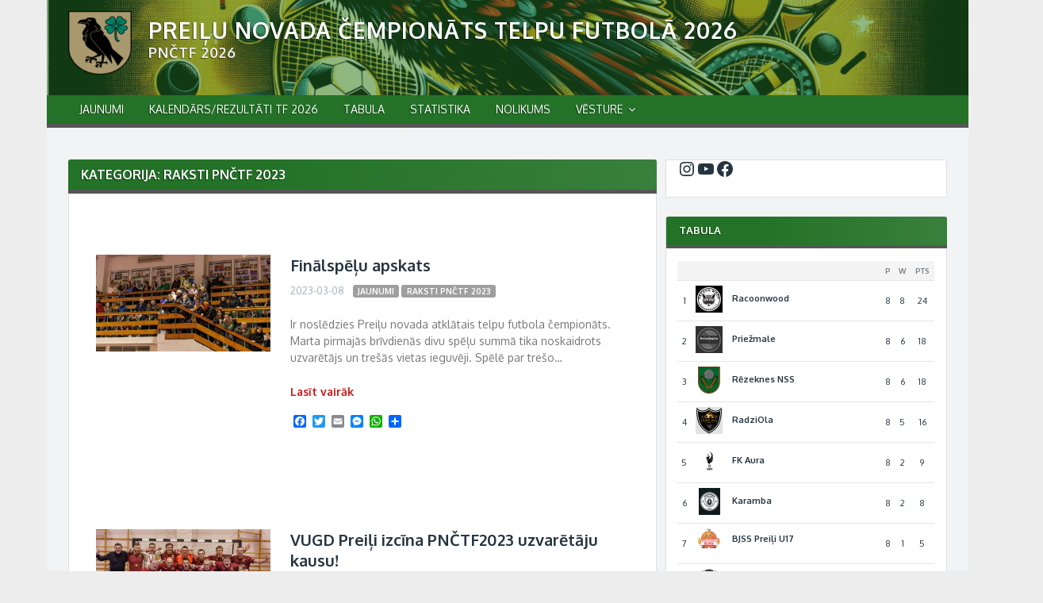

--- FILE ---
content_type: text/html; charset=UTF-8
request_url: https://futbols.pbjss.edu.lv/category/raksti-pnctf-2023/
body_size: 17071
content:

<!DOCTYPE html>
<html lang="lv-LV">
<head>
	<meta charset="UTF-8">
	<meta name="viewport" content="width=device-width, initial-scale=1.0">
	<link rel="profile" href="http://gmpg.org/xfn/11">
		<!--[if lt IE 9]>
		<script src="https://oss.maxcdn.com/libs/html5shiv/3.7.0/html5shiv.js"></script>
		<script src="https://oss.maxcdn.com/libs/respond.js/1.3.0/respond.min.js"></script>
	<![endif]-->
	<title>Raksti PNČTF 2023 &#8211; Preiļu novada čempionāts telpu futbolā 2026</title>
<meta name='robots' content='max-image-preview:large' />
<script>document.documentElement.className = document.documentElement.className.replace("no-js","js");</script>
<link rel='dns-prefetch' href='//static.addtoany.com' />
<link rel='dns-prefetch' href='//fonts.googleapis.com' />
<link rel="alternate" type="application/rss+xml" title="Preiļu novada čempionāts telpu futbolā 2026 &raquo; Raksti PNČTF 2023 Kategoriju plūsma" href="https://futbols.pbjss.edu.lv/category/raksti-pnctf-2023/feed/" />
<style id='wp-img-auto-sizes-contain-inline-css' type='text/css'>
img:is([sizes=auto i],[sizes^="auto," i]){contain-intrinsic-size:3000px 1500px}
/*# sourceURL=wp-img-auto-sizes-contain-inline-css */
</style>

<link rel='stylesheet' id='twb-open-sans-css' href='https://fonts.googleapis.com/css?family=Open+Sans%3A300%2C400%2C500%2C600%2C700%2C800&#038;display=swap&#038;ver=6.9' type='text/css' media='all' />
<link rel='stylesheet' id='twbbwg-global-css' href='https://futbols.pbjss.edu.lv/wp-content/plugins/photo-gallery/booster/assets/css/global.css?ver=1.0.0' type='text/css' media='all' />
<style id='wp-emoji-styles-inline-css' type='text/css'>

	img.wp-smiley, img.emoji {
		display: inline !important;
		border: none !important;
		box-shadow: none !important;
		height: 1em !important;
		width: 1em !important;
		margin: 0 0.07em !important;
		vertical-align: -0.1em !important;
		background: none !important;
		padding: 0 !important;
	}
/*# sourceURL=wp-emoji-styles-inline-css */
</style>
<link rel='stylesheet' id='wp-block-library-css' href='https://futbols.pbjss.edu.lv/wp-includes/css/dist/block-library/style.min.css?ver=6.9' type='text/css' media='all' />
<style id='wp-block-social-links-inline-css' type='text/css'>
.wp-block-social-links{background:none;box-sizing:border-box;margin-left:0;padding-left:0;padding-right:0;text-indent:0}.wp-block-social-links .wp-social-link a,.wp-block-social-links .wp-social-link a:hover{border-bottom:0;box-shadow:none;text-decoration:none}.wp-block-social-links .wp-social-link svg{height:1em;width:1em}.wp-block-social-links .wp-social-link span:not(.screen-reader-text){font-size:.65em;margin-left:.5em;margin-right:.5em}.wp-block-social-links.has-small-icon-size{font-size:16px}.wp-block-social-links,.wp-block-social-links.has-normal-icon-size{font-size:24px}.wp-block-social-links.has-large-icon-size{font-size:36px}.wp-block-social-links.has-huge-icon-size{font-size:48px}.wp-block-social-links.aligncenter{display:flex;justify-content:center}.wp-block-social-links.alignright{justify-content:flex-end}.wp-block-social-link{border-radius:9999px;display:block}@media not (prefers-reduced-motion){.wp-block-social-link{transition:transform .1s ease}}.wp-block-social-link{height:auto}.wp-block-social-link a{align-items:center;display:flex;line-height:0}.wp-block-social-link:hover{transform:scale(1.1)}.wp-block-social-links .wp-block-social-link.wp-social-link{display:inline-block;margin:0;padding:0}.wp-block-social-links .wp-block-social-link.wp-social-link .wp-block-social-link-anchor,.wp-block-social-links .wp-block-social-link.wp-social-link .wp-block-social-link-anchor svg,.wp-block-social-links .wp-block-social-link.wp-social-link .wp-block-social-link-anchor:active,.wp-block-social-links .wp-block-social-link.wp-social-link .wp-block-social-link-anchor:hover,.wp-block-social-links .wp-block-social-link.wp-social-link .wp-block-social-link-anchor:visited{color:currentColor;fill:currentColor}:where(.wp-block-social-links:not(.is-style-logos-only)) .wp-social-link{background-color:#f0f0f0;color:#444}:where(.wp-block-social-links:not(.is-style-logos-only)) .wp-social-link-amazon{background-color:#f90;color:#fff}:where(.wp-block-social-links:not(.is-style-logos-only)) .wp-social-link-bandcamp{background-color:#1ea0c3;color:#fff}:where(.wp-block-social-links:not(.is-style-logos-only)) .wp-social-link-behance{background-color:#0757fe;color:#fff}:where(.wp-block-social-links:not(.is-style-logos-only)) .wp-social-link-bluesky{background-color:#0a7aff;color:#fff}:where(.wp-block-social-links:not(.is-style-logos-only)) .wp-social-link-codepen{background-color:#1e1f26;color:#fff}:where(.wp-block-social-links:not(.is-style-logos-only)) .wp-social-link-deviantart{background-color:#02e49b;color:#fff}:where(.wp-block-social-links:not(.is-style-logos-only)) .wp-social-link-discord{background-color:#5865f2;color:#fff}:where(.wp-block-social-links:not(.is-style-logos-only)) .wp-social-link-dribbble{background-color:#e94c89;color:#fff}:where(.wp-block-social-links:not(.is-style-logos-only)) .wp-social-link-dropbox{background-color:#4280ff;color:#fff}:where(.wp-block-social-links:not(.is-style-logos-only)) .wp-social-link-etsy{background-color:#f45800;color:#fff}:where(.wp-block-social-links:not(.is-style-logos-only)) .wp-social-link-facebook{background-color:#0866ff;color:#fff}:where(.wp-block-social-links:not(.is-style-logos-only)) .wp-social-link-fivehundredpx{background-color:#000;color:#fff}:where(.wp-block-social-links:not(.is-style-logos-only)) .wp-social-link-flickr{background-color:#0461dd;color:#fff}:where(.wp-block-social-links:not(.is-style-logos-only)) .wp-social-link-foursquare{background-color:#e65678;color:#fff}:where(.wp-block-social-links:not(.is-style-logos-only)) .wp-social-link-github{background-color:#24292d;color:#fff}:where(.wp-block-social-links:not(.is-style-logos-only)) .wp-social-link-goodreads{background-color:#eceadd;color:#382110}:where(.wp-block-social-links:not(.is-style-logos-only)) .wp-social-link-google{background-color:#ea4434;color:#fff}:where(.wp-block-social-links:not(.is-style-logos-only)) .wp-social-link-gravatar{background-color:#1d4fc4;color:#fff}:where(.wp-block-social-links:not(.is-style-logos-only)) .wp-social-link-instagram{background-color:#f00075;color:#fff}:where(.wp-block-social-links:not(.is-style-logos-only)) .wp-social-link-lastfm{background-color:#e21b24;color:#fff}:where(.wp-block-social-links:not(.is-style-logos-only)) .wp-social-link-linkedin{background-color:#0d66c2;color:#fff}:where(.wp-block-social-links:not(.is-style-logos-only)) .wp-social-link-mastodon{background-color:#3288d4;color:#fff}:where(.wp-block-social-links:not(.is-style-logos-only)) .wp-social-link-medium{background-color:#000;color:#fff}:where(.wp-block-social-links:not(.is-style-logos-only)) .wp-social-link-meetup{background-color:#f6405f;color:#fff}:where(.wp-block-social-links:not(.is-style-logos-only)) .wp-social-link-patreon{background-color:#000;color:#fff}:where(.wp-block-social-links:not(.is-style-logos-only)) .wp-social-link-pinterest{background-color:#e60122;color:#fff}:where(.wp-block-social-links:not(.is-style-logos-only)) .wp-social-link-pocket{background-color:#ef4155;color:#fff}:where(.wp-block-social-links:not(.is-style-logos-only)) .wp-social-link-reddit{background-color:#ff4500;color:#fff}:where(.wp-block-social-links:not(.is-style-logos-only)) .wp-social-link-skype{background-color:#0478d7;color:#fff}:where(.wp-block-social-links:not(.is-style-logos-only)) .wp-social-link-snapchat{background-color:#fefc00;color:#fff;stroke:#000}:where(.wp-block-social-links:not(.is-style-logos-only)) .wp-social-link-soundcloud{background-color:#ff5600;color:#fff}:where(.wp-block-social-links:not(.is-style-logos-only)) .wp-social-link-spotify{background-color:#1bd760;color:#fff}:where(.wp-block-social-links:not(.is-style-logos-only)) .wp-social-link-telegram{background-color:#2aabee;color:#fff}:where(.wp-block-social-links:not(.is-style-logos-only)) .wp-social-link-threads{background-color:#000;color:#fff}:where(.wp-block-social-links:not(.is-style-logos-only)) .wp-social-link-tiktok{background-color:#000;color:#fff}:where(.wp-block-social-links:not(.is-style-logos-only)) .wp-social-link-tumblr{background-color:#011835;color:#fff}:where(.wp-block-social-links:not(.is-style-logos-only)) .wp-social-link-twitch{background-color:#6440a4;color:#fff}:where(.wp-block-social-links:not(.is-style-logos-only)) .wp-social-link-twitter{background-color:#1da1f2;color:#fff}:where(.wp-block-social-links:not(.is-style-logos-only)) .wp-social-link-vimeo{background-color:#1eb7ea;color:#fff}:where(.wp-block-social-links:not(.is-style-logos-only)) .wp-social-link-vk{background-color:#4680c2;color:#fff}:where(.wp-block-social-links:not(.is-style-logos-only)) .wp-social-link-wordpress{background-color:#3499cd;color:#fff}:where(.wp-block-social-links:not(.is-style-logos-only)) .wp-social-link-whatsapp{background-color:#25d366;color:#fff}:where(.wp-block-social-links:not(.is-style-logos-only)) .wp-social-link-x{background-color:#000;color:#fff}:where(.wp-block-social-links:not(.is-style-logos-only)) .wp-social-link-yelp{background-color:#d32422;color:#fff}:where(.wp-block-social-links:not(.is-style-logos-only)) .wp-social-link-youtube{background-color:red;color:#fff}:where(.wp-block-social-links.is-style-logos-only) .wp-social-link{background:none}:where(.wp-block-social-links.is-style-logos-only) .wp-social-link svg{height:1.25em;width:1.25em}:where(.wp-block-social-links.is-style-logos-only) .wp-social-link-amazon{color:#f90}:where(.wp-block-social-links.is-style-logos-only) .wp-social-link-bandcamp{color:#1ea0c3}:where(.wp-block-social-links.is-style-logos-only) .wp-social-link-behance{color:#0757fe}:where(.wp-block-social-links.is-style-logos-only) .wp-social-link-bluesky{color:#0a7aff}:where(.wp-block-social-links.is-style-logos-only) .wp-social-link-codepen{color:#1e1f26}:where(.wp-block-social-links.is-style-logos-only) .wp-social-link-deviantart{color:#02e49b}:where(.wp-block-social-links.is-style-logos-only) .wp-social-link-discord{color:#5865f2}:where(.wp-block-social-links.is-style-logos-only) .wp-social-link-dribbble{color:#e94c89}:where(.wp-block-social-links.is-style-logos-only) .wp-social-link-dropbox{color:#4280ff}:where(.wp-block-social-links.is-style-logos-only) .wp-social-link-etsy{color:#f45800}:where(.wp-block-social-links.is-style-logos-only) .wp-social-link-facebook{color:#0866ff}:where(.wp-block-social-links.is-style-logos-only) .wp-social-link-fivehundredpx{color:#000}:where(.wp-block-social-links.is-style-logos-only) .wp-social-link-flickr{color:#0461dd}:where(.wp-block-social-links.is-style-logos-only) .wp-social-link-foursquare{color:#e65678}:where(.wp-block-social-links.is-style-logos-only) .wp-social-link-github{color:#24292d}:where(.wp-block-social-links.is-style-logos-only) .wp-social-link-goodreads{color:#382110}:where(.wp-block-social-links.is-style-logos-only) .wp-social-link-google{color:#ea4434}:where(.wp-block-social-links.is-style-logos-only) .wp-social-link-gravatar{color:#1d4fc4}:where(.wp-block-social-links.is-style-logos-only) .wp-social-link-instagram{color:#f00075}:where(.wp-block-social-links.is-style-logos-only) .wp-social-link-lastfm{color:#e21b24}:where(.wp-block-social-links.is-style-logos-only) .wp-social-link-linkedin{color:#0d66c2}:where(.wp-block-social-links.is-style-logos-only) .wp-social-link-mastodon{color:#3288d4}:where(.wp-block-social-links.is-style-logos-only) .wp-social-link-medium{color:#000}:where(.wp-block-social-links.is-style-logos-only) .wp-social-link-meetup{color:#f6405f}:where(.wp-block-social-links.is-style-logos-only) .wp-social-link-patreon{color:#000}:where(.wp-block-social-links.is-style-logos-only) .wp-social-link-pinterest{color:#e60122}:where(.wp-block-social-links.is-style-logos-only) .wp-social-link-pocket{color:#ef4155}:where(.wp-block-social-links.is-style-logos-only) .wp-social-link-reddit{color:#ff4500}:where(.wp-block-social-links.is-style-logos-only) .wp-social-link-skype{color:#0478d7}:where(.wp-block-social-links.is-style-logos-only) .wp-social-link-snapchat{color:#fff;stroke:#000}:where(.wp-block-social-links.is-style-logos-only) .wp-social-link-soundcloud{color:#ff5600}:where(.wp-block-social-links.is-style-logos-only) .wp-social-link-spotify{color:#1bd760}:where(.wp-block-social-links.is-style-logos-only) .wp-social-link-telegram{color:#2aabee}:where(.wp-block-social-links.is-style-logos-only) .wp-social-link-threads{color:#000}:where(.wp-block-social-links.is-style-logos-only) .wp-social-link-tiktok{color:#000}:where(.wp-block-social-links.is-style-logos-only) .wp-social-link-tumblr{color:#011835}:where(.wp-block-social-links.is-style-logos-only) .wp-social-link-twitch{color:#6440a4}:where(.wp-block-social-links.is-style-logos-only) .wp-social-link-twitter{color:#1da1f2}:where(.wp-block-social-links.is-style-logos-only) .wp-social-link-vimeo{color:#1eb7ea}:where(.wp-block-social-links.is-style-logos-only) .wp-social-link-vk{color:#4680c2}:where(.wp-block-social-links.is-style-logos-only) .wp-social-link-whatsapp{color:#25d366}:where(.wp-block-social-links.is-style-logos-only) .wp-social-link-wordpress{color:#3499cd}:where(.wp-block-social-links.is-style-logos-only) .wp-social-link-x{color:#000}:where(.wp-block-social-links.is-style-logos-only) .wp-social-link-yelp{color:#d32422}:where(.wp-block-social-links.is-style-logos-only) .wp-social-link-youtube{color:red}.wp-block-social-links.is-style-pill-shape .wp-social-link{width:auto}:root :where(.wp-block-social-links .wp-social-link a){padding:.25em}:root :where(.wp-block-social-links.is-style-logos-only .wp-social-link a){padding:0}:root :where(.wp-block-social-links.is-style-pill-shape .wp-social-link a){padding-left:.6666666667em;padding-right:.6666666667em}.wp-block-social-links:not(.has-icon-color):not(.has-icon-background-color) .wp-social-link-snapchat .wp-block-social-link-label{color:#000}
/*# sourceURL=https://futbols.pbjss.edu.lv/wp-includes/blocks/social-links/style.min.css */
</style>
<style id='global-styles-inline-css' type='text/css'>
:root{--wp--preset--aspect-ratio--square: 1;--wp--preset--aspect-ratio--4-3: 4/3;--wp--preset--aspect-ratio--3-4: 3/4;--wp--preset--aspect-ratio--3-2: 3/2;--wp--preset--aspect-ratio--2-3: 2/3;--wp--preset--aspect-ratio--16-9: 16/9;--wp--preset--aspect-ratio--9-16: 9/16;--wp--preset--color--black: #000000;--wp--preset--color--cyan-bluish-gray: #abb8c3;--wp--preset--color--white: #ffffff;--wp--preset--color--pale-pink: #f78da7;--wp--preset--color--vivid-red: #cf2e2e;--wp--preset--color--luminous-vivid-orange: #ff6900;--wp--preset--color--luminous-vivid-amber: #fcb900;--wp--preset--color--light-green-cyan: #7bdcb5;--wp--preset--color--vivid-green-cyan: #00d084;--wp--preset--color--pale-cyan-blue: #8ed1fc;--wp--preset--color--vivid-cyan-blue: #0693e3;--wp--preset--color--vivid-purple: #9b51e0;--wp--preset--gradient--vivid-cyan-blue-to-vivid-purple: linear-gradient(135deg,rgb(6,147,227) 0%,rgb(155,81,224) 100%);--wp--preset--gradient--light-green-cyan-to-vivid-green-cyan: linear-gradient(135deg,rgb(122,220,180) 0%,rgb(0,208,130) 100%);--wp--preset--gradient--luminous-vivid-amber-to-luminous-vivid-orange: linear-gradient(135deg,rgb(252,185,0) 0%,rgb(255,105,0) 100%);--wp--preset--gradient--luminous-vivid-orange-to-vivid-red: linear-gradient(135deg,rgb(255,105,0) 0%,rgb(207,46,46) 100%);--wp--preset--gradient--very-light-gray-to-cyan-bluish-gray: linear-gradient(135deg,rgb(238,238,238) 0%,rgb(169,184,195) 100%);--wp--preset--gradient--cool-to-warm-spectrum: linear-gradient(135deg,rgb(74,234,220) 0%,rgb(151,120,209) 20%,rgb(207,42,186) 40%,rgb(238,44,130) 60%,rgb(251,105,98) 80%,rgb(254,248,76) 100%);--wp--preset--gradient--blush-light-purple: linear-gradient(135deg,rgb(255,206,236) 0%,rgb(152,150,240) 100%);--wp--preset--gradient--blush-bordeaux: linear-gradient(135deg,rgb(254,205,165) 0%,rgb(254,45,45) 50%,rgb(107,0,62) 100%);--wp--preset--gradient--luminous-dusk: linear-gradient(135deg,rgb(255,203,112) 0%,rgb(199,81,192) 50%,rgb(65,88,208) 100%);--wp--preset--gradient--pale-ocean: linear-gradient(135deg,rgb(255,245,203) 0%,rgb(182,227,212) 50%,rgb(51,167,181) 100%);--wp--preset--gradient--electric-grass: linear-gradient(135deg,rgb(202,248,128) 0%,rgb(113,206,126) 100%);--wp--preset--gradient--midnight: linear-gradient(135deg,rgb(2,3,129) 0%,rgb(40,116,252) 100%);--wp--preset--font-size--small: 13px;--wp--preset--font-size--medium: 20px;--wp--preset--font-size--large: 36px;--wp--preset--font-size--x-large: 42px;--wp--preset--spacing--20: 0.44rem;--wp--preset--spacing--30: 0.67rem;--wp--preset--spacing--40: 1rem;--wp--preset--spacing--50: 1.5rem;--wp--preset--spacing--60: 2.25rem;--wp--preset--spacing--70: 3.38rem;--wp--preset--spacing--80: 5.06rem;--wp--preset--shadow--natural: 6px 6px 9px rgba(0, 0, 0, 0.2);--wp--preset--shadow--deep: 12px 12px 50px rgba(0, 0, 0, 0.4);--wp--preset--shadow--sharp: 6px 6px 0px rgba(0, 0, 0, 0.2);--wp--preset--shadow--outlined: 6px 6px 0px -3px rgb(255, 255, 255), 6px 6px rgb(0, 0, 0);--wp--preset--shadow--crisp: 6px 6px 0px rgb(0, 0, 0);}:where(.is-layout-flex){gap: 0.5em;}:where(.is-layout-grid){gap: 0.5em;}body .is-layout-flex{display: flex;}.is-layout-flex{flex-wrap: wrap;align-items: center;}.is-layout-flex > :is(*, div){margin: 0;}body .is-layout-grid{display: grid;}.is-layout-grid > :is(*, div){margin: 0;}:where(.wp-block-columns.is-layout-flex){gap: 2em;}:where(.wp-block-columns.is-layout-grid){gap: 2em;}:where(.wp-block-post-template.is-layout-flex){gap: 1.25em;}:where(.wp-block-post-template.is-layout-grid){gap: 1.25em;}.has-black-color{color: var(--wp--preset--color--black) !important;}.has-cyan-bluish-gray-color{color: var(--wp--preset--color--cyan-bluish-gray) !important;}.has-white-color{color: var(--wp--preset--color--white) !important;}.has-pale-pink-color{color: var(--wp--preset--color--pale-pink) !important;}.has-vivid-red-color{color: var(--wp--preset--color--vivid-red) !important;}.has-luminous-vivid-orange-color{color: var(--wp--preset--color--luminous-vivid-orange) !important;}.has-luminous-vivid-amber-color{color: var(--wp--preset--color--luminous-vivid-amber) !important;}.has-light-green-cyan-color{color: var(--wp--preset--color--light-green-cyan) !important;}.has-vivid-green-cyan-color{color: var(--wp--preset--color--vivid-green-cyan) !important;}.has-pale-cyan-blue-color{color: var(--wp--preset--color--pale-cyan-blue) !important;}.has-vivid-cyan-blue-color{color: var(--wp--preset--color--vivid-cyan-blue) !important;}.has-vivid-purple-color{color: var(--wp--preset--color--vivid-purple) !important;}.has-black-background-color{background-color: var(--wp--preset--color--black) !important;}.has-cyan-bluish-gray-background-color{background-color: var(--wp--preset--color--cyan-bluish-gray) !important;}.has-white-background-color{background-color: var(--wp--preset--color--white) !important;}.has-pale-pink-background-color{background-color: var(--wp--preset--color--pale-pink) !important;}.has-vivid-red-background-color{background-color: var(--wp--preset--color--vivid-red) !important;}.has-luminous-vivid-orange-background-color{background-color: var(--wp--preset--color--luminous-vivid-orange) !important;}.has-luminous-vivid-amber-background-color{background-color: var(--wp--preset--color--luminous-vivid-amber) !important;}.has-light-green-cyan-background-color{background-color: var(--wp--preset--color--light-green-cyan) !important;}.has-vivid-green-cyan-background-color{background-color: var(--wp--preset--color--vivid-green-cyan) !important;}.has-pale-cyan-blue-background-color{background-color: var(--wp--preset--color--pale-cyan-blue) !important;}.has-vivid-cyan-blue-background-color{background-color: var(--wp--preset--color--vivid-cyan-blue) !important;}.has-vivid-purple-background-color{background-color: var(--wp--preset--color--vivid-purple) !important;}.has-black-border-color{border-color: var(--wp--preset--color--black) !important;}.has-cyan-bluish-gray-border-color{border-color: var(--wp--preset--color--cyan-bluish-gray) !important;}.has-white-border-color{border-color: var(--wp--preset--color--white) !important;}.has-pale-pink-border-color{border-color: var(--wp--preset--color--pale-pink) !important;}.has-vivid-red-border-color{border-color: var(--wp--preset--color--vivid-red) !important;}.has-luminous-vivid-orange-border-color{border-color: var(--wp--preset--color--luminous-vivid-orange) !important;}.has-luminous-vivid-amber-border-color{border-color: var(--wp--preset--color--luminous-vivid-amber) !important;}.has-light-green-cyan-border-color{border-color: var(--wp--preset--color--light-green-cyan) !important;}.has-vivid-green-cyan-border-color{border-color: var(--wp--preset--color--vivid-green-cyan) !important;}.has-pale-cyan-blue-border-color{border-color: var(--wp--preset--color--pale-cyan-blue) !important;}.has-vivid-cyan-blue-border-color{border-color: var(--wp--preset--color--vivid-cyan-blue) !important;}.has-vivid-purple-border-color{border-color: var(--wp--preset--color--vivid-purple) !important;}.has-vivid-cyan-blue-to-vivid-purple-gradient-background{background: var(--wp--preset--gradient--vivid-cyan-blue-to-vivid-purple) !important;}.has-light-green-cyan-to-vivid-green-cyan-gradient-background{background: var(--wp--preset--gradient--light-green-cyan-to-vivid-green-cyan) !important;}.has-luminous-vivid-amber-to-luminous-vivid-orange-gradient-background{background: var(--wp--preset--gradient--luminous-vivid-amber-to-luminous-vivid-orange) !important;}.has-luminous-vivid-orange-to-vivid-red-gradient-background{background: var(--wp--preset--gradient--luminous-vivid-orange-to-vivid-red) !important;}.has-very-light-gray-to-cyan-bluish-gray-gradient-background{background: var(--wp--preset--gradient--very-light-gray-to-cyan-bluish-gray) !important;}.has-cool-to-warm-spectrum-gradient-background{background: var(--wp--preset--gradient--cool-to-warm-spectrum) !important;}.has-blush-light-purple-gradient-background{background: var(--wp--preset--gradient--blush-light-purple) !important;}.has-blush-bordeaux-gradient-background{background: var(--wp--preset--gradient--blush-bordeaux) !important;}.has-luminous-dusk-gradient-background{background: var(--wp--preset--gradient--luminous-dusk) !important;}.has-pale-ocean-gradient-background{background: var(--wp--preset--gradient--pale-ocean) !important;}.has-electric-grass-gradient-background{background: var(--wp--preset--gradient--electric-grass) !important;}.has-midnight-gradient-background{background: var(--wp--preset--gradient--midnight) !important;}.has-small-font-size{font-size: var(--wp--preset--font-size--small) !important;}.has-medium-font-size{font-size: var(--wp--preset--font-size--medium) !important;}.has-large-font-size{font-size: var(--wp--preset--font-size--large) !important;}.has-x-large-font-size{font-size: var(--wp--preset--font-size--x-large) !important;}
/*# sourceURL=global-styles-inline-css */
</style>

<style id='classic-theme-styles-inline-css' type='text/css'>
/*! This file is auto-generated */
.wp-block-button__link{color:#fff;background-color:#32373c;border-radius:9999px;box-shadow:none;text-decoration:none;padding:calc(.667em + 2px) calc(1.333em + 2px);font-size:1.125em}.wp-block-file__button{background:#32373c;color:#fff;text-decoration:none}
/*# sourceURL=/wp-includes/css/classic-themes.min.css */
</style>
<link rel='stylesheet' id='bwg_fonts-css' href='https://futbols.pbjss.edu.lv/wp-content/plugins/photo-gallery/css/bwg-fonts/fonts.css?ver=0.0.1' type='text/css' media='all' />
<link rel='stylesheet' id='sumoselect-css' href='https://futbols.pbjss.edu.lv/wp-content/plugins/photo-gallery/css/sumoselect.min.css?ver=3.4.6' type='text/css' media='all' />
<link rel='stylesheet' id='mCustomScrollbar-css' href='https://futbols.pbjss.edu.lv/wp-content/plugins/photo-gallery/css/jquery.mCustomScrollbar.min.css?ver=3.1.5' type='text/css' media='all' />
<link rel='stylesheet' id='bwg_googlefonts-css' href='https://fonts.googleapis.com/css?family=Ubuntu&#038;subset=greek,latin,greek-ext,vietnamese,cyrillic-ext,latin-ext,cyrillic' type='text/css' media='all' />
<link rel='stylesheet' id='bwg_frontend-css' href='https://futbols.pbjss.edu.lv/wp-content/plugins/photo-gallery/css/styles.min.css?ver=1.8.37' type='text/css' media='all' />
<link rel='stylesheet' id='leaflet-styles-css' href='//futbols.pbjss.edu.lv/wp-content/plugins/wp-club-manager/assets/js/vendor/leaflet/leaflet.css?ver=1.6.0' type='text/css' media='all' />
<link rel='stylesheet' id='victory-fonts-css' href='https://fonts.googleapis.com/css?family=Oxygen%3A400%2C700%2C300&#038;subset=latin' type='text/css' media='all' />
<link rel='stylesheet' id='victory-fontawesome-css' href='https://futbols.pbjss.edu.lv/wp-content/themes/victory/includes/fonts/FontAwesome/css/font-awesome.min.css?ver=4.3.0' type='text/css' media='all' />
<link rel='stylesheet' id='victory-climacons-css' href='https://futbols.pbjss.edu.lv/wp-content/themes/victory/includes/fonts/Climacons/css/climacons.css' type='text/css' media='all' />
<link rel='stylesheet' id='victory-main-css' href='https://futbols.pbjss.edu.lv/wp-content/themes/victory/style.css?ver=2.0.14' type='text/css' media='all' />
<link rel='stylesheet' id='victory-chosen-css-css' href='https://futbols.pbjss.edu.lv/wp-content/themes/victory/js/chosen/chosen.css?ver=1.6.2' type='text/css' media='all' />
<link rel='stylesheet' id='victory-lightgallery-css-css' href='https://futbols.pbjss.edu.lv/wp-content/themes/victory/js/light-gallery/css/lightgallery.min.css?ver=1.3.9' type='text/css' media='all' />
<link rel='stylesheet' id='addtoany-css' href='https://futbols.pbjss.edu.lv/wp-content/plugins/add-to-any/addtoany.min.css?ver=1.16' type='text/css' media='all' />
<script type="text/javascript" src="https://futbols.pbjss.edu.lv/wp-includes/js/jquery/jquery.min.js?ver=3.7.1" id="jquery-core-js"></script>
<script type="text/javascript" src="https://futbols.pbjss.edu.lv/wp-includes/js/jquery/jquery-migrate.min.js?ver=3.4.1" id="jquery-migrate-js"></script>
<script type="text/javascript" src="https://futbols.pbjss.edu.lv/wp-content/plugins/photo-gallery/booster/assets/js/circle-progress.js?ver=1.2.2" id="twbbwg-circle-js"></script>
<script type="text/javascript" id="twbbwg-global-js-extra">
/* <![CDATA[ */
var twb = {"nonce":"f1beb9d937","ajax_url":"https://futbols.pbjss.edu.lv/wp-admin/admin-ajax.php","plugin_url":"https://futbols.pbjss.edu.lv/wp-content/plugins/photo-gallery/booster","href":"https://futbols.pbjss.edu.lv/wp-admin/admin.php?page=twbbwg_photo-gallery"};
var twb = {"nonce":"f1beb9d937","ajax_url":"https://futbols.pbjss.edu.lv/wp-admin/admin-ajax.php","plugin_url":"https://futbols.pbjss.edu.lv/wp-content/plugins/photo-gallery/booster","href":"https://futbols.pbjss.edu.lv/wp-admin/admin.php?page=twbbwg_photo-gallery"};
//# sourceURL=twbbwg-global-js-extra
/* ]]> */
</script>
<script type="text/javascript" src="https://futbols.pbjss.edu.lv/wp-content/plugins/photo-gallery/booster/assets/js/global.js?ver=1.0.0" id="twbbwg-global-js"></script>
<script type="text/javascript" id="addtoany-core-js-before">
/* <![CDATA[ */
window.a2a_config=window.a2a_config||{};a2a_config.callbacks=[];a2a_config.overlays=[];a2a_config.templates={};a2a_localize = {
	Share: "Share",
	Save: "Save",
	Subscribe: "Subscribe",
	Email: "Email",
	Bookmark: "Bookmark",
	ShowAll: "Show all",
	ShowLess: "Show less",
	FindServices: "Find service(s)",
	FindAnyServiceToAddTo: "Instantly find any service to add to",
	PoweredBy: "Powered by",
	ShareViaEmail: "Share via email",
	SubscribeViaEmail: "Subscribe via email",
	BookmarkInYourBrowser: "Bookmark in your browser",
	BookmarkInstructions: "Press Ctrl+D or \u2318+D to bookmark this page",
	AddToYourFavorites: "Add to your favorites",
	SendFromWebOrProgram: "Send from any email address or email program",
	EmailProgram: "Email program",
	More: "More&#8230;",
	ThanksForSharing: "Thanks for sharing!",
	ThanksForFollowing: "Thanks for following!"
};


//# sourceURL=addtoany-core-js-before
/* ]]> */
</script>
<script type="text/javascript" defer src="https://static.addtoany.com/menu/page.js" id="addtoany-core-js"></script>
<script type="text/javascript" defer src="https://futbols.pbjss.edu.lv/wp-content/plugins/add-to-any/addtoany.min.js?ver=1.1" id="addtoany-jquery-js"></script>
<script type="text/javascript" src="https://futbols.pbjss.edu.lv/wp-content/plugins/photo-gallery/js/jquery.sumoselect.min.js?ver=3.4.6" id="sumoselect-js"></script>
<script type="text/javascript" src="https://futbols.pbjss.edu.lv/wp-content/plugins/photo-gallery/js/tocca.min.js?ver=2.0.9" id="bwg_mobile-js"></script>
<script type="text/javascript" src="https://futbols.pbjss.edu.lv/wp-content/plugins/photo-gallery/js/jquery.mCustomScrollbar.concat.min.js?ver=3.1.5" id="mCustomScrollbar-js"></script>
<script type="text/javascript" src="https://futbols.pbjss.edu.lv/wp-content/plugins/photo-gallery/js/jquery.fullscreen.min.js?ver=0.6.0" id="jquery-fullscreen-js"></script>
<script type="text/javascript" id="bwg_frontend-js-extra">
/* <![CDATA[ */
var bwg_objectsL10n = {"bwg_field_required":"field is required.","bwg_mail_validation":"This is not a valid email address.","bwg_search_result":"There are no images matching your search.","bwg_select_tag":"Select Tag","bwg_order_by":"Order By","bwg_search":"Search","bwg_show_ecommerce":"Show Ecommerce","bwg_hide_ecommerce":"Hide Ecommerce","bwg_show_comments":"Show Comments","bwg_hide_comments":"Hide Comments","bwg_restore":"Restore","bwg_maximize":"Maximize","bwg_fullscreen":"Fullscreen","bwg_exit_fullscreen":"Exit Fullscreen","bwg_search_tag":"SEARCH...","bwg_tag_no_match":"No tags found","bwg_all_tags_selected":"All tags selected","bwg_tags_selected":"tags selected","play":"Play","pause":"Pause","is_pro":"","bwg_play":"Play","bwg_pause":"Pause","bwg_hide_info":"Hide info","bwg_show_info":"Show info","bwg_hide_rating":"Hide rating","bwg_show_rating":"Show rating","ok":"Ok","cancel":"Cancel","select_all":"Select all","lazy_load":"0","lazy_loader":"https://futbols.pbjss.edu.lv/wp-content/plugins/photo-gallery/images/ajax_loader.png","front_ajax":"0","bwg_tag_see_all":"see all tags","bwg_tag_see_less":"see less tags"};
//# sourceURL=bwg_frontend-js-extra
/* ]]> */
</script>
<script type="text/javascript" src="https://futbols.pbjss.edu.lv/wp-content/plugins/photo-gallery/js/scripts.min.js?ver=1.8.37" id="bwg_frontend-js"></script>
<link rel="https://api.w.org/" href="https://futbols.pbjss.edu.lv/wp-json/" /><link rel="alternate" title="JSON" type="application/json" href="https://futbols.pbjss.edu.lv/wp-json/wp/v2/categories/44" /><link rel="EditURI" type="application/rsd+xml" title="RSD" href="https://futbols.pbjss.edu.lv/xmlrpc.php?rsd" />
<meta name="generator" content="WordPress 6.9" />


<!-- WP Club Manager Version -->
<meta name="generator" content="WP Club Manager 2.2.17" />

	<style type="text/css">
		
		
		
		
					/* Background color for the header and navigation */
			.site-header,
			.victory-ticker-countdown div span,
			.main-navigation,
			.victory-main-title,
			.site-content .widget-title,
			h3.victory-title,
			h3.comment-reply-title,
			#wpcm-players-gallery h3,
			.victory-player-module-stat,
			.stats-tabs,
			.woocommerce #respond input#submit.alt,
			.woocommerce a.button.alt,
			.woocommerce button.button.alt,
			.woocommerce input.button.alt {
				background-color: #237227;
			}
		
					.victory-main-title,
			.site-content .widget-title,
			.main-navigation,
			.stats-tabs {
				border-color: #565656;
			}
			.site-navigation ul.menu > li.current-menu-item,
			.stats-tabs li.tabs a {
				background-color: #565656;
			}
		
					/* Background color for the footer */
			.site-footer {
				background-color: #237227;
			}
		
		
		
		
		
	</style>
<style type="text/css" id="custom-background-css">
body.custom-background { background-color: #ededed; }
</style>
	<link rel="icon" href="https://futbols.pbjss.edu.lv/wp-content/uploads/2022/07/cropped-Preilu_novada_gerbonis-1-32x32.png" sizes="32x32" />
<link rel="icon" href="https://futbols.pbjss.edu.lv/wp-content/uploads/2022/07/cropped-Preilu_novada_gerbonis-1-192x192.png" sizes="192x192" />
<link rel="apple-touch-icon" href="https://futbols.pbjss.edu.lv/wp-content/uploads/2022/07/cropped-Preilu_novada_gerbonis-1-180x180.png" />
<meta name="msapplication-TileImage" content="https://futbols.pbjss.edu.lv/wp-content/uploads/2022/07/cropped-Preilu_novada_gerbonis-1-270x270.png" />
</head>
<body class="archive category category-raksti-pnctf-2023 category-44 custom-background wp-theme-victory boxed">
<div id="page" class="hfeed site">

	<a class="skip-link screen-reader-text" href="#content">Skip to content</a>

	
	<header id="masthead" class="site-header" role="banner">
		<div class="inside">

			<div class="site-branding  has-logo">
									<!-- Show the logo image -->
					<a href="https://futbols.pbjss.edu.lv/">
						<img class="site-logo" src="https://futbols.pbjss.edu.lv/wp-content/uploads/2022/07/cropped-Preilu_novada_gerbonis-1-e1660634282967.png" alt="Finālspēļu apskats" />
					</a>
								<div class="site-title">
					<h1 class="site-name" itemprop="headline">
						<a href="https://futbols.pbjss.edu.lv/" title="Preiļu novada čempionāts telpu futbolā 2026" rel="home">Preiļu novada čempionāts telpu futbolā 2026</a>
					</h1>
					<h2 class="site-description">PNČTF 2026</h2>
				</div><!-- .site-title -->
			</div><!-- .site-branding -->

			
		</div><!-- .inside -->

		<!-- Get the header background image -->
		
			<div class="site-header-bg-wrap">
				<div class="site-header-bg background-effect" style="background-image: url(https://futbols.pbjss.edu.lv/wp-content/uploads/2024/01/cropped-DALL·E-2023-11-21-09.03.00-A-vibrant-and-energetic-banner-for-a-YouTube-sports-channel-blending-the-themes-of-soccer-and-tennis-with-a-pop-art-style.-The-central-figure-is-a-dy.png); opacity: 0.5;"></div>
			</div><!-- .site-header-bg-wrap -->
		
	</header><!-- #masthead .site-header -->


	<!-- Header navigation menu -->
	<nav id="main-navigation" class="main-navigation" role="navigation">
		<div class="inside">

			<!-- Mobile menu toggle -->
			<div class="menu-toggle">
				<span><i class="fa fa-reorder"></i>Izvēlne</span>
				<span class="menu-close"><i class="fa fa-times"></i>Aizvērt izvēlni</span>
			</div><!-- .menu-toggle -->

			<div class="site-navigation">

				<div id="menu" class="menu-pilsetas-cempionats-container"><ul id="menu-pilsetas-cempionats" class="menu"><li id="menu-item-125" class="menu-item menu-item-type-taxonomy menu-item-object-category menu-item-125"><a href="https://futbols.pbjss.edu.lv/category/jaunumi/">Jaunumi</a></li>
<li id="menu-item-2422" class="menu-item menu-item-type-post_type menu-item-object-page menu-item-2422"><a href="https://futbols.pbjss.edu.lv/kalendars-rezultati-tf-2026/">Kalendārs/Rezultāti TF 2026</a></li>
<li id="menu-item-2472" class="menu-item menu-item-type-post_type menu-item-object-page menu-item-2472"><a href="https://futbols.pbjss.edu.lv/tabula-6/">Tabula</a></li>
<li id="menu-item-2478" class="menu-item menu-item-type-post_type menu-item-object-page menu-item-2478"><a href="https://futbols.pbjss.edu.lv/statistika-4/">Statistika</a></li>
<li id="menu-item-1821" class="menu-item menu-item-type-post_type menu-item-object-page menu-item-1821"><a href="https://futbols.pbjss.edu.lv/nolikums-2/">Nolikums</a></li>
<li id="menu-item-1004" class="menu-item menu-item-type-post_type menu-item-object-page current-menu-ancestor current_page_ancestor menu-item-has-children menu-item-1004"><a href="https://futbols.pbjss.edu.lv/vesture/">Vēsture</a>
<ul class="sub-menu">
	<li id="menu-item-1432" class="menu-item menu-item-type-post_type menu-item-object-page current-menu-ancestor current_page_ancestor menu-item-has-children menu-item-1432"><a href="https://futbols.pbjss.edu.lv/vesture/pnc-telpu-futbola/">PNČ Telpu Futbolā</a>
	<ul class="sub-menu">
		<li id="menu-item-2317" class="menu-item menu-item-type-post_type menu-item-object-page menu-item-2317"><a href="https://futbols.pbjss.edu.lv/2025-2/">2025</a></li>
		<li id="menu-item-2045" class="menu-item menu-item-type-post_type menu-item-object-page menu-item-has-children menu-item-2045"><a href="https://futbols.pbjss.edu.lv/2024-2/">2024</a>
		<ul class="sub-menu">
			<li id="menu-item-1806" class="menu-item menu-item-type-post_type menu-item-object-page menu-item-1806"><a href="https://futbols.pbjss.edu.lv/kalendars-rezultati-3/">Kalendārs/Rezultāti</a></li>
			<li id="menu-item-1813" class="menu-item menu-item-type-post_type menu-item-object-page menu-item-1813"><a href="https://futbols.pbjss.edu.lv/tabula-3/">Tabula</a></li>
			<li id="menu-item-1896" class="menu-item menu-item-type-post_type menu-item-object-page menu-item-1896"><a href="https://futbols.pbjss.edu.lv/statistika-3/">Statistika</a></li>
		</ul>
</li>
		<li id="menu-item-1433" class="menu-item menu-item-type-post_type menu-item-object-page current-menu-ancestor current-menu-parent current_page_parent current_page_ancestor menu-item-has-children menu-item-1433"><a href="https://futbols.pbjss.edu.lv/2023-2/">2023</a>
		<ul class="sub-menu">
			<li id="menu-item-1439" class="menu-item menu-item-type-taxonomy menu-item-object-category current-menu-item menu-item-1439"><a href="https://futbols.pbjss.edu.lv/category/raksti-pnctf-2023/" aria-current="page">Raksti PNČTF 2023</a></li>
			<li id="menu-item-1040" class="menu-item menu-item-type-post_type menu-item-object-page menu-item-1040"><a href="https://futbols.pbjss.edu.lv/kalendars-rezultati/">Kalendārs/Rezultāti TF</a></li>
			<li id="menu-item-1215" class="menu-item menu-item-type-post_type menu-item-object-page menu-item-1215"><a href="https://futbols.pbjss.edu.lv/tabula-tf/">Tabula TF</a></li>
			<li id="menu-item-1052" class="menu-item menu-item-type-post_type menu-item-object-page menu-item-1052"><a href="https://futbols.pbjss.edu.lv/statistika-tf/">Statistika TF</a></li>
			<li id="menu-item-1059" class="menu-item menu-item-type-post_type menu-item-object-page menu-item-1059"><a href="https://futbols.pbjss.edu.lv/galerija-tf/">Galerija TF</a></li>
		</ul>
</li>
	</ul>
</li>
	<li id="menu-item-1007" class="menu-item menu-item-type-post_type menu-item-object-page menu-item-has-children menu-item-1007"><a href="https://futbols.pbjss.edu.lv/pnc-futbola/">PNČ Futbolā</a>
	<ul class="sub-menu">
		<li id="menu-item-2406" class="menu-item menu-item-type-post_type menu-item-object-page menu-item-has-children menu-item-2406"><a href="https://futbols.pbjss.edu.lv/2025-3/">2025</a>
		<ul class="sub-menu">
			<li id="menu-item-2325" class="menu-item menu-item-type-post_type menu-item-object-page menu-item-2325"><a href="https://futbols.pbjss.edu.lv/kalendars-rezultati-5/">Kalendārs/Rezultāti</a></li>
			<li id="menu-item-2336" class="menu-item menu-item-type-post_type menu-item-object-page menu-item-2336"><a href="https://futbols.pbjss.edu.lv/tabula-5/">Tabula</a></li>
		</ul>
</li>
		<li id="menu-item-2410" class="menu-item menu-item-type-post_type menu-item-object-page menu-item-2410"><a href="https://futbols.pbjss.edu.lv/2025-4/">2025</a></li>
		<li id="menu-item-2127" class="menu-item menu-item-type-post_type menu-item-object-page menu-item-has-children menu-item-2127"><a href="https://futbols.pbjss.edu.lv/2024-f/">2024 F</a>
		<ul class="sub-menu">
			<li id="menu-item-2093" class="menu-item menu-item-type-post_type menu-item-object-page menu-item-2093"><a href="https://futbols.pbjss.edu.lv/tabula-4/">Tabula</a></li>
			<li id="menu-item-2072" class="menu-item menu-item-type-post_type menu-item-object-page menu-item-2072"><a href="https://futbols.pbjss.edu.lv/kalendars-rezultati-4/">Kalendārs/Rezultāti</a></li>
		</ul>
</li>
		<li id="menu-item-1793" class="menu-item menu-item-type-post_type menu-item-object-page menu-item-has-children menu-item-1793"><a href="https://futbols.pbjss.edu.lv/2023-3/">2023</a>
		<ul class="sub-menu">
			<li id="menu-item-1530" class="menu-item menu-item-type-post_type menu-item-object-page menu-item-1530"><a href="https://futbols.pbjss.edu.lv/kalendars-rezultati-2/">Kalendārs/Rezultāti</a></li>
			<li id="menu-item-1462" class="menu-item menu-item-type-post_type menu-item-object-page menu-item-1462"><a href="https://futbols.pbjss.edu.lv/tabula-2/">Tabula</a></li>
			<li id="menu-item-1652" class="menu-item menu-item-type-post_type menu-item-object-page menu-item-1652"><a href="https://futbols.pbjss.edu.lv/statistika-2/">Statistika</a></li>
			<li id="menu-item-1469" class="menu-item menu-item-type-post_type menu-item-object-page menu-item-1469"><a href="https://futbols.pbjss.edu.lv/nolikums-nfc-2023/">Nolikums NFČ 2023</a></li>
		</ul>
</li>
		<li id="menu-item-1016" class="menu-item menu-item-type-post_type menu-item-object-page menu-item-has-children menu-item-1016"><a href="https://futbols.pbjss.edu.lv/2022-2/">2022</a>
		<ul class="sub-menu">
			<li id="menu-item-1037" class="menu-item menu-item-type-taxonomy menu-item-object-category menu-item-1037"><a href="https://futbols.pbjss.edu.lv/category/raksti-pnc-2022/">Raksti PNČ 2022</a></li>
			<li id="menu-item-856" class="menu-item menu-item-type-post_type menu-item-object-page menu-item-856"><a href="https://futbols.pbjss.edu.lv/statistika/">Statistika</a></li>
			<li id="menu-item-29" class="menu-item menu-item-type-post_type menu-item-object-page menu-item-29"><a href="https://futbols.pbjss.edu.lv/kalendars/">Kalendārs/Rezultāti</a></li>
			<li id="menu-item-90" class="menu-item menu-item-type-post_type menu-item-object-page menu-item-90"><a href="https://futbols.pbjss.edu.lv/tabula/">Tabula</a></li>
			<li id="menu-item-101" class="menu-item menu-item-type-post_type menu-item-object-page menu-item-101"><a href="https://futbols.pbjss.edu.lv/galerija/">Galerija</a></li>
		</ul>
</li>
	</ul>
</li>
</ul>
</li>
</ul></div>
			</div>

			
		</div><!-- .inside -->
	</nav><!-- .site-navigation -->
<div id="content" class="site-content">
	<div class="inside">
	
		<div id="primary" class="content-area">

			<main id="main" class="site-main" role="main">

				
<div class="victory-main-title">
	
	
	<h1 class="victory-main-title-title">Kategorija: Raksti PNČTF 2023</h1>
			
</div>
				
					
						
<article class="post post-1371 type-post status-publish format-standard has-post-thumbnail hentry category-jaunumi category-raksti-pnctf-2023">
	<div class="post-body">
				<div class="post-thumb">
	        <a href="https://futbols.pbjss.edu.lv/finalspelu-apskats/" title="Finālspēļu apskats">
	                <img width="362" height="201" src="https://futbols.pbjss.edu.lv/wp-content/uploads/2023/03/109-362x201.jpg" class="media-object wp-post-image" alt="" itemprop="image" decoding="async" fetchpriority="high" srcset="https://futbols.pbjss.edu.lv/wp-content/uploads/2023/03/109-362x201.jpg 362w, https://futbols.pbjss.edu.lv/wp-content/uploads/2023/03/109-80x44.jpg 80w" sizes="(max-width: 362px) 100vw, 362px" />	        </a>
	    </div><!-- .post-thumb -->
				<div class="post-details">
			
			<h2 class="post-title"><a href="https://futbols.pbjss.edu.lv/finalspelu-apskats/" rel="bookmark" class="victory-headline">Finālspēļu apskats</a></h2>

			
<footer class="post-meta">

	
	<span class="posted-on">
		2023-03-08	</span>
	
	
		<span class="meta-cats">
			<a href="https://futbols.pbjss.edu.lv/category/jaunumi/" rel="category tag">Jaunumi</a> <a href="https://futbols.pbjss.edu.lv/category/raksti-pnctf-2023/" rel="category tag">Raksti PNČTF 2023</a>		</span>

	
</footer><!-- .post-meta -->
			<div class="post-summary">
				<p><p>Ir noslēdzies Preiļu novada atklātais telpu futbola čempionāts. Marta pirmajās brīvdienās divu spēļu summā tika noskaidrots uzvarētājs un trešās vietas ieguvēji. Spēlē par trešo&#8230;</p>
</p><a class="more-link" href="https://futbols.pbjss.edu.lv/finalspelu-apskats/"> Lasīt vairāk </a><div class="addtoany_share_save_container addtoany_content addtoany_content_bottom"><div class="a2a_kit a2a_kit_size_16 addtoany_list" data-a2a-url="https://futbols.pbjss.edu.lv/finalspelu-apskats/" data-a2a-title="Finālspēļu apskats"><a class="a2a_button_facebook" href="https://www.addtoany.com/add_to/facebook?linkurl=https%3A%2F%2Ffutbols.pbjss.edu.lv%2Ffinalspelu-apskats%2F&amp;linkname=Fin%C4%81lsp%C4%93%C4%BCu%20apskats" title="Facebook" rel="nofollow noopener" target="_blank"></a><a class="a2a_button_twitter" href="https://www.addtoany.com/add_to/twitter?linkurl=https%3A%2F%2Ffutbols.pbjss.edu.lv%2Ffinalspelu-apskats%2F&amp;linkname=Fin%C4%81lsp%C4%93%C4%BCu%20apskats" title="Twitter" rel="nofollow noopener" target="_blank"></a><a class="a2a_button_email" href="https://www.addtoany.com/add_to/email?linkurl=https%3A%2F%2Ffutbols.pbjss.edu.lv%2Ffinalspelu-apskats%2F&amp;linkname=Fin%C4%81lsp%C4%93%C4%BCu%20apskats" title="Email" rel="nofollow noopener" target="_blank"></a><a class="a2a_button_facebook_messenger" href="https://www.addtoany.com/add_to/facebook_messenger?linkurl=https%3A%2F%2Ffutbols.pbjss.edu.lv%2Ffinalspelu-apskats%2F&amp;linkname=Fin%C4%81lsp%C4%93%C4%BCu%20apskats" title="Messenger" rel="nofollow noopener" target="_blank"></a><a class="a2a_button_whatsapp" href="https://www.addtoany.com/add_to/whatsapp?linkurl=https%3A%2F%2Ffutbols.pbjss.edu.lv%2Ffinalspelu-apskats%2F&amp;linkname=Fin%C4%81lsp%C4%93%C4%BCu%20apskats" title="WhatsApp" rel="nofollow noopener" target="_blank"></a><a class="a2a_dd addtoany_share_save addtoany_share" href="https://www.addtoany.com/share"></a></div></div>			</div>

		</div><!-- .post-details -->
	</div><!-- .post-body -->
</article><!-- .post -->
					
						
<article class="post post-1366 type-post status-publish format-standard has-post-thumbnail hentry category-jaunumi category-raksti-pnctf-2023">
	<div class="post-body">
				<div class="post-thumb">
	        <a href="https://futbols.pbjss.edu.lv/vugd-preili-izcina-pnctf2023-uzvaretaju-kausu/" title="VUGD Preiļi izcīna PNČTF2023 uzvarētāju kausu!">
	                <img width="362" height="201" src="https://futbols.pbjss.edu.lv/wp-content/uploads/2023/03/5-362x201.jpg" class="media-object wp-post-image" alt="" itemprop="image" decoding="async" srcset="https://futbols.pbjss.edu.lv/wp-content/uploads/2023/03/5-362x201.jpg 362w, https://futbols.pbjss.edu.lv/wp-content/uploads/2023/03/5-80x44.jpg 80w" sizes="(max-width: 362px) 100vw, 362px" />	        </a>
	    </div><!-- .post-thumb -->
				<div class="post-details">
			
			<h2 class="post-title"><a href="https://futbols.pbjss.edu.lv/vugd-preili-izcina-pnctf2023-uzvaretaju-kausu/" rel="bookmark" class="victory-headline">VUGD Preiļi izcīna PNČTF2023 uzvarētāju kausu!</a></h2>

			
<footer class="post-meta">

	
	<span class="posted-on">
		2023-03-06	</span>
	
	
		<span class="meta-cats">
			<a href="https://futbols.pbjss.edu.lv/category/jaunumi/" rel="category tag">Jaunumi</a> <a href="https://futbols.pbjss.edu.lv/category/raksti-pnctf-2023/" rel="category tag">Raksti PNČTF 2023</a>		</span>

	
</footer><!-- .post-meta -->
			<div class="post-summary">
				<p><p>Preiļu novada telpu futbola čempionāts ir noslēdzies. Aizvadītas septiņas notikumiem bagātas nedēļas, kuru laikā tika nospēlētas 50 spēles. Piedzīvojām gan prieka pilnus mirkļus, gan&#8230;</p>
</p><a class="more-link" href="https://futbols.pbjss.edu.lv/vugd-preili-izcina-pnctf2023-uzvaretaju-kausu/"> Lasīt vairāk </a><div class="addtoany_share_save_container addtoany_content addtoany_content_bottom"><div class="a2a_kit a2a_kit_size_16 addtoany_list" data-a2a-url="https://futbols.pbjss.edu.lv/vugd-preili-izcina-pnctf2023-uzvaretaju-kausu/" data-a2a-title="VUGD Preiļi izcīna PNČTF2023 uzvarētāju kausu!"><a class="a2a_button_facebook" href="https://www.addtoany.com/add_to/facebook?linkurl=https%3A%2F%2Ffutbols.pbjss.edu.lv%2Fvugd-preili-izcina-pnctf2023-uzvaretaju-kausu%2F&amp;linkname=VUGD%20Prei%C4%BCi%20izc%C4%ABna%20PN%C4%8CTF2023%20uzvar%C4%93t%C4%81ju%20kausu%21" title="Facebook" rel="nofollow noopener" target="_blank"></a><a class="a2a_button_twitter" href="https://www.addtoany.com/add_to/twitter?linkurl=https%3A%2F%2Ffutbols.pbjss.edu.lv%2Fvugd-preili-izcina-pnctf2023-uzvaretaju-kausu%2F&amp;linkname=VUGD%20Prei%C4%BCi%20izc%C4%ABna%20PN%C4%8CTF2023%20uzvar%C4%93t%C4%81ju%20kausu%21" title="Twitter" rel="nofollow noopener" target="_blank"></a><a class="a2a_button_email" href="https://www.addtoany.com/add_to/email?linkurl=https%3A%2F%2Ffutbols.pbjss.edu.lv%2Fvugd-preili-izcina-pnctf2023-uzvaretaju-kausu%2F&amp;linkname=VUGD%20Prei%C4%BCi%20izc%C4%ABna%20PN%C4%8CTF2023%20uzvar%C4%93t%C4%81ju%20kausu%21" title="Email" rel="nofollow noopener" target="_blank"></a><a class="a2a_button_facebook_messenger" href="https://www.addtoany.com/add_to/facebook_messenger?linkurl=https%3A%2F%2Ffutbols.pbjss.edu.lv%2Fvugd-preili-izcina-pnctf2023-uzvaretaju-kausu%2F&amp;linkname=VUGD%20Prei%C4%BCi%20izc%C4%ABna%20PN%C4%8CTF2023%20uzvar%C4%93t%C4%81ju%20kausu%21" title="Messenger" rel="nofollow noopener" target="_blank"></a><a class="a2a_button_whatsapp" href="https://www.addtoany.com/add_to/whatsapp?linkurl=https%3A%2F%2Ffutbols.pbjss.edu.lv%2Fvugd-preili-izcina-pnctf2023-uzvaretaju-kausu%2F&amp;linkname=VUGD%20Prei%C4%BCi%20izc%C4%ABna%20PN%C4%8CTF2023%20uzvar%C4%93t%C4%81ju%20kausu%21" title="WhatsApp" rel="nofollow noopener" target="_blank"></a><a class="a2a_dd addtoany_share_save addtoany_share" href="https://www.addtoany.com/share"></a></div></div>			</div>

		</div><!-- .post-details -->
	</div><!-- .post-body -->
</article><!-- .post -->
					
						
<article class="post post-1354 type-post status-publish format-standard has-post-thumbnail hentry category-jaunumi category-raksti-pnctf-2023">
	<div class="post-body">
				<div class="post-thumb">
	        <a href="https://futbols.pbjss.edu.lv/bjss-preili-tiek-gazti-no-trona/" title="BJSS Preiļi tiek gāzti no troņa">
	                <img width="362" height="201" src="https://futbols.pbjss.edu.lv/wp-content/uploads/2023/03/Livani-21-362x201.png" class="media-object wp-post-image" alt="" itemprop="image" decoding="async" srcset="https://futbols.pbjss.edu.lv/wp-content/uploads/2023/03/Livani-21-362x201.png 362w, https://futbols.pbjss.edu.lv/wp-content/uploads/2023/03/Livani-21-80x44.png 80w" sizes="(max-width: 362px) 100vw, 362px" />	        </a>
	    </div><!-- .post-thumb -->
				<div class="post-details">
			
			<h2 class="post-title"><a href="https://futbols.pbjss.edu.lv/bjss-preili-tiek-gazti-no-trona/" rel="bookmark" class="victory-headline">BJSS Preiļi tiek gāzti no troņa</a></h2>

			
<footer class="post-meta">

	
	<span class="posted-on">
		2023-03-01	</span>
	
	
		<span class="meta-cats">
			<a href="https://futbols.pbjss.edu.lv/category/jaunumi/" rel="category tag">Jaunumi</a> <a href="https://futbols.pbjss.edu.lv/category/raksti-pnctf-2023/" rel="category tag">Raksti PNČTF 2023</a>		</span>

	
</footer><!-- .post-meta -->
			<div class="post-summary">
				<p><p>Preiļu novada telpu futbola čempionātā ir noskaidroti finālisti un spēles par trešo vietu dalībnieki. Pirmajā pusfinālā tikās VUGD un Maltas komandas. Pirms pievērsties spēļu&#8230;</p>
</p><a class="more-link" href="https://futbols.pbjss.edu.lv/bjss-preili-tiek-gazti-no-trona/"> Lasīt vairāk </a><div class="addtoany_share_save_container addtoany_content addtoany_content_bottom"><div class="a2a_kit a2a_kit_size_16 addtoany_list" data-a2a-url="https://futbols.pbjss.edu.lv/bjss-preili-tiek-gazti-no-trona/" data-a2a-title="BJSS Preiļi tiek gāzti no troņa"><a class="a2a_button_facebook" href="https://www.addtoany.com/add_to/facebook?linkurl=https%3A%2F%2Ffutbols.pbjss.edu.lv%2Fbjss-preili-tiek-gazti-no-trona%2F&amp;linkname=BJSS%20Prei%C4%BCi%20tiek%20g%C4%81zti%20no%20tro%C5%86a" title="Facebook" rel="nofollow noopener" target="_blank"></a><a class="a2a_button_twitter" href="https://www.addtoany.com/add_to/twitter?linkurl=https%3A%2F%2Ffutbols.pbjss.edu.lv%2Fbjss-preili-tiek-gazti-no-trona%2F&amp;linkname=BJSS%20Prei%C4%BCi%20tiek%20g%C4%81zti%20no%20tro%C5%86a" title="Twitter" rel="nofollow noopener" target="_blank"></a><a class="a2a_button_email" href="https://www.addtoany.com/add_to/email?linkurl=https%3A%2F%2Ffutbols.pbjss.edu.lv%2Fbjss-preili-tiek-gazti-no-trona%2F&amp;linkname=BJSS%20Prei%C4%BCi%20tiek%20g%C4%81zti%20no%20tro%C5%86a" title="Email" rel="nofollow noopener" target="_blank"></a><a class="a2a_button_facebook_messenger" href="https://www.addtoany.com/add_to/facebook_messenger?linkurl=https%3A%2F%2Ffutbols.pbjss.edu.lv%2Fbjss-preili-tiek-gazti-no-trona%2F&amp;linkname=BJSS%20Prei%C4%BCi%20tiek%20g%C4%81zti%20no%20tro%C5%86a" title="Messenger" rel="nofollow noopener" target="_blank"></a><a class="a2a_button_whatsapp" href="https://www.addtoany.com/add_to/whatsapp?linkurl=https%3A%2F%2Ffutbols.pbjss.edu.lv%2Fbjss-preili-tiek-gazti-no-trona%2F&amp;linkname=BJSS%20Prei%C4%BCi%20tiek%20g%C4%81zti%20no%20tro%C5%86a" title="WhatsApp" rel="nofollow noopener" target="_blank"></a><a class="a2a_dd addtoany_share_save addtoany_share" href="https://www.addtoany.com/share"></a></div></div>			</div>

		</div><!-- .post-details -->
	</div><!-- .post-body -->
</article><!-- .post -->
					
						
<article class="post post-1318 type-post status-publish format-standard has-post-thumbnail hentry category-jaunumi category-raksti-pnctf-2023">
	<div class="post-body">
				<div class="post-thumb">
	        <a href="https://futbols.pbjss.edu.lv/ceturtdalfinala-speles-aglona-stabulnieki-un-varaklaniem-turnirs-beidzies/" title="Ceturtdaļfināla spēles. Aglona, Stabulnieki un Varakļāni no turnīra izstājas.">
	                <img width="362" height="201" src="https://futbols.pbjss.edu.lv/wp-content/uploads/2023/02/VUgd-Preili-81-362x201.png" class="media-object wp-post-image" alt="" itemprop="image" decoding="async" loading="lazy" srcset="https://futbols.pbjss.edu.lv/wp-content/uploads/2023/02/VUgd-Preili-81-362x201.png 362w, https://futbols.pbjss.edu.lv/wp-content/uploads/2023/02/VUgd-Preili-81-80x44.png 80w" sizes="auto, (max-width: 362px) 100vw, 362px" />	        </a>
	    </div><!-- .post-thumb -->
				<div class="post-details">
			
			<h2 class="post-title"><a href="https://futbols.pbjss.edu.lv/ceturtdalfinala-speles-aglona-stabulnieki-un-varaklaniem-turnirs-beidzies/" rel="bookmark" class="victory-headline">Ceturtdaļfināla spēles. Aglona, Stabulnieki un Varakļāni no turnīra izstājas.</a></h2>

			
<footer class="post-meta">

	
	<span class="posted-on">
		2023-02-20	</span>
	
	
		<span class="meta-cats">
			<a href="https://futbols.pbjss.edu.lv/category/jaunumi/" rel="category tag">Jaunumi</a> <a href="https://futbols.pbjss.edu.lv/category/raksti-pnctf-2023/" rel="category tag">Raksti PNČTF 2023</a>		</span>

	
</footer><!-- .post-meta -->
			<div class="post-summary">
				<p><p>Preiļu novada telpu futbola čempionātā norisinājās ceturtdaļfināla spēles. Diemžēl intriga bija tikai vienā duelī, starp Maltas un Aglonas komandām. Jau pēc pirmajām spēles minūtēm&#8230;</p>
</p><a class="more-link" href="https://futbols.pbjss.edu.lv/ceturtdalfinala-speles-aglona-stabulnieki-un-varaklaniem-turnirs-beidzies/"> Lasīt vairāk </a><div class="addtoany_share_save_container addtoany_content addtoany_content_bottom"><div class="a2a_kit a2a_kit_size_16 addtoany_list" data-a2a-url="https://futbols.pbjss.edu.lv/ceturtdalfinala-speles-aglona-stabulnieki-un-varaklaniem-turnirs-beidzies/" data-a2a-title="Ceturtdaļfināla spēles. Aglona, Stabulnieki un Varakļāni no turnīra izstājas."><a class="a2a_button_facebook" href="https://www.addtoany.com/add_to/facebook?linkurl=https%3A%2F%2Ffutbols.pbjss.edu.lv%2Fceturtdalfinala-speles-aglona-stabulnieki-un-varaklaniem-turnirs-beidzies%2F&amp;linkname=Ceturtda%C4%BCfin%C4%81la%20sp%C4%93les.%20Aglona%2C%20Stabulnieki%20un%20Varak%C4%BC%C4%81ni%20no%20turn%C4%ABra%20izst%C4%81jas." title="Facebook" rel="nofollow noopener" target="_blank"></a><a class="a2a_button_twitter" href="https://www.addtoany.com/add_to/twitter?linkurl=https%3A%2F%2Ffutbols.pbjss.edu.lv%2Fceturtdalfinala-speles-aglona-stabulnieki-un-varaklaniem-turnirs-beidzies%2F&amp;linkname=Ceturtda%C4%BCfin%C4%81la%20sp%C4%93les.%20Aglona%2C%20Stabulnieki%20un%20Varak%C4%BC%C4%81ni%20no%20turn%C4%ABra%20izst%C4%81jas." title="Twitter" rel="nofollow noopener" target="_blank"></a><a class="a2a_button_email" href="https://www.addtoany.com/add_to/email?linkurl=https%3A%2F%2Ffutbols.pbjss.edu.lv%2Fceturtdalfinala-speles-aglona-stabulnieki-un-varaklaniem-turnirs-beidzies%2F&amp;linkname=Ceturtda%C4%BCfin%C4%81la%20sp%C4%93les.%20Aglona%2C%20Stabulnieki%20un%20Varak%C4%BC%C4%81ni%20no%20turn%C4%ABra%20izst%C4%81jas." title="Email" rel="nofollow noopener" target="_blank"></a><a class="a2a_button_facebook_messenger" href="https://www.addtoany.com/add_to/facebook_messenger?linkurl=https%3A%2F%2Ffutbols.pbjss.edu.lv%2Fceturtdalfinala-speles-aglona-stabulnieki-un-varaklaniem-turnirs-beidzies%2F&amp;linkname=Ceturtda%C4%BCfin%C4%81la%20sp%C4%93les.%20Aglona%2C%20Stabulnieki%20un%20Varak%C4%BC%C4%81ni%20no%20turn%C4%ABra%20izst%C4%81jas." title="Messenger" rel="nofollow noopener" target="_blank"></a><a class="a2a_button_whatsapp" href="https://www.addtoany.com/add_to/whatsapp?linkurl=https%3A%2F%2Ffutbols.pbjss.edu.lv%2Fceturtdalfinala-speles-aglona-stabulnieki-un-varaklaniem-turnirs-beidzies%2F&amp;linkname=Ceturtda%C4%BCfin%C4%81la%20sp%C4%93les.%20Aglona%2C%20Stabulnieki%20un%20Varak%C4%BC%C4%81ni%20no%20turn%C4%ABra%20izst%C4%81jas." title="WhatsApp" rel="nofollow noopener" target="_blank"></a><a class="a2a_dd addtoany_share_save addtoany_share" href="https://www.addtoany.com/share"></a></div></div>			</div>

		</div><!-- .post-details -->
	</div><!-- .post-body -->
</article><!-- .post -->
					
						
<article class="post post-1304 type-post status-publish format-standard has-post-thumbnail hentry category-jaunumi category-raksti-pnctf-2023">
	<div class="post-body">
				<div class="post-thumb">
	        <a href="https://futbols.pbjss.edu.lv/paldies-varaklaniem/" title="Paldies Varakļāniem">
	                <img width="362" height="201" src="https://futbols.pbjss.edu.lv/wp-content/uploads/2023/02/Dark-Blue-Simple-E-Sport-Match-Schedule-Instagram-Post-362x201.png" class="media-object wp-post-image" alt="" itemprop="image" decoding="async" loading="lazy" srcset="https://futbols.pbjss.edu.lv/wp-content/uploads/2023/02/Dark-Blue-Simple-E-Sport-Match-Schedule-Instagram-Post-362x201.png 362w, https://futbols.pbjss.edu.lv/wp-content/uploads/2023/02/Dark-Blue-Simple-E-Sport-Match-Schedule-Instagram-Post-80x44.png 80w" sizes="auto, (max-width: 362px) 100vw, 362px" />	        </a>
	    </div><!-- .post-thumb -->
				<div class="post-details">
			
			<h2 class="post-title"><a href="https://futbols.pbjss.edu.lv/paldies-varaklaniem/" rel="bookmark" class="victory-headline">Paldies Varakļāniem</a></h2>

			
<footer class="post-meta">

	
	<span class="posted-on">
		2023-02-19	</span>
	
	
		<span class="meta-cats">
			<a href="https://futbols.pbjss.edu.lv/category/jaunumi/" rel="category tag">Jaunumi</a> <a href="https://futbols.pbjss.edu.lv/category/raksti-pnctf-2023/" rel="category tag">Raksti PNČTF 2023</a>		</span>

	
</footer><!-- .post-meta -->
			<div class="post-summary">
				<p><p>Diemžēl traumas un spēlētāju aizņemtība liegusi Varakļānu komandai piedalīties šodienas spēlē. Līdz ar to, komandai tiek piešķirts tehniskais zaudējums. BJSS Preiļi komanda tiek nākošajā&#8230;</p>
</p><a class="more-link" href="https://futbols.pbjss.edu.lv/paldies-varaklaniem/"> Lasīt vairāk </a><div class="addtoany_share_save_container addtoany_content addtoany_content_bottom"><div class="a2a_kit a2a_kit_size_16 addtoany_list" data-a2a-url="https://futbols.pbjss.edu.lv/paldies-varaklaniem/" data-a2a-title="Paldies Varakļāniem"><a class="a2a_button_facebook" href="https://www.addtoany.com/add_to/facebook?linkurl=https%3A%2F%2Ffutbols.pbjss.edu.lv%2Fpaldies-varaklaniem%2F&amp;linkname=Paldies%20Varak%C4%BC%C4%81niem" title="Facebook" rel="nofollow noopener" target="_blank"></a><a class="a2a_button_twitter" href="https://www.addtoany.com/add_to/twitter?linkurl=https%3A%2F%2Ffutbols.pbjss.edu.lv%2Fpaldies-varaklaniem%2F&amp;linkname=Paldies%20Varak%C4%BC%C4%81niem" title="Twitter" rel="nofollow noopener" target="_blank"></a><a class="a2a_button_email" href="https://www.addtoany.com/add_to/email?linkurl=https%3A%2F%2Ffutbols.pbjss.edu.lv%2Fpaldies-varaklaniem%2F&amp;linkname=Paldies%20Varak%C4%BC%C4%81niem" title="Email" rel="nofollow noopener" target="_blank"></a><a class="a2a_button_facebook_messenger" href="https://www.addtoany.com/add_to/facebook_messenger?linkurl=https%3A%2F%2Ffutbols.pbjss.edu.lv%2Fpaldies-varaklaniem%2F&amp;linkname=Paldies%20Varak%C4%BC%C4%81niem" title="Messenger" rel="nofollow noopener" target="_blank"></a><a class="a2a_button_whatsapp" href="https://www.addtoany.com/add_to/whatsapp?linkurl=https%3A%2F%2Ffutbols.pbjss.edu.lv%2Fpaldies-varaklaniem%2F&amp;linkname=Paldies%20Varak%C4%BC%C4%81niem" title="WhatsApp" rel="nofollow noopener" target="_blank"></a><a class="a2a_dd addtoany_share_save addtoany_share" href="https://www.addtoany.com/share"></a></div></div>			</div>

		</div><!-- .post-details -->
	</div><!-- .post-body -->
</article><!-- .post -->
					
						
<article class="post post-1281 type-post status-publish format-standard has-post-thumbnail hentry category-jaunumi category-raksti-pnctf-2023">
	<div class="post-body">
				<div class="post-thumb">
	        <a href="https://futbols.pbjss.edu.lv/15-februara-spelu-apskats/" title="15. februāra spēļu apskats">
	                <img width="362" height="201" src="https://futbols.pbjss.edu.lv/wp-content/uploads/2023/02/93-362x201.jpg" class="media-object wp-post-image" alt="" itemprop="image" decoding="async" loading="lazy" srcset="https://futbols.pbjss.edu.lv/wp-content/uploads/2023/02/93-362x201.jpg 362w, https://futbols.pbjss.edu.lv/wp-content/uploads/2023/02/93-80x44.jpg 80w" sizes="auto, (max-width: 362px) 100vw, 362px" />	        </a>
	    </div><!-- .post-thumb -->
				<div class="post-details">
			
			<h2 class="post-title"><a href="https://futbols.pbjss.edu.lv/15-februara-spelu-apskats/" rel="bookmark" class="victory-headline">15. februāra spēļu apskats</a></h2>

			
<footer class="post-meta">

	
	<span class="posted-on">
		2023-02-16	</span>
	
	
		<span class="meta-cats">
			<a href="https://futbols.pbjss.edu.lv/category/jaunumi/" rel="category tag">Jaunumi</a> <a href="https://futbols.pbjss.edu.lv/category/raksti-pnctf-2023/" rel="category tag">Raksti PNČTF 2023</a>		</span>

	
</footer><!-- .post-meta -->
			<div class="post-summary">
				<p><p>Grupu turnīra pēdējās divas spēles norisinājās 15. februāra vakarā. Komandu izvietojums turnīra tabulā vēl varēja mainīties, tāpēc mači solījās būt interesanti. Maltas komanda cīnījās&#8230;</p>
</p><a class="more-link" href="https://futbols.pbjss.edu.lv/15-februara-spelu-apskats/"> Lasīt vairāk </a><div class="addtoany_share_save_container addtoany_content addtoany_content_bottom"><div class="a2a_kit a2a_kit_size_16 addtoany_list" data-a2a-url="https://futbols.pbjss.edu.lv/15-februara-spelu-apskats/" data-a2a-title="15. februāra spēļu apskats"><a class="a2a_button_facebook" href="https://www.addtoany.com/add_to/facebook?linkurl=https%3A%2F%2Ffutbols.pbjss.edu.lv%2F15-februara-spelu-apskats%2F&amp;linkname=15.%20febru%C4%81ra%20sp%C4%93%C4%BCu%20apskats" title="Facebook" rel="nofollow noopener" target="_blank"></a><a class="a2a_button_twitter" href="https://www.addtoany.com/add_to/twitter?linkurl=https%3A%2F%2Ffutbols.pbjss.edu.lv%2F15-februara-spelu-apskats%2F&amp;linkname=15.%20febru%C4%81ra%20sp%C4%93%C4%BCu%20apskats" title="Twitter" rel="nofollow noopener" target="_blank"></a><a class="a2a_button_email" href="https://www.addtoany.com/add_to/email?linkurl=https%3A%2F%2Ffutbols.pbjss.edu.lv%2F15-februara-spelu-apskats%2F&amp;linkname=15.%20febru%C4%81ra%20sp%C4%93%C4%BCu%20apskats" title="Email" rel="nofollow noopener" target="_blank"></a><a class="a2a_button_facebook_messenger" href="https://www.addtoany.com/add_to/facebook_messenger?linkurl=https%3A%2F%2Ffutbols.pbjss.edu.lv%2F15-februara-spelu-apskats%2F&amp;linkname=15.%20febru%C4%81ra%20sp%C4%93%C4%BCu%20apskats" title="Messenger" rel="nofollow noopener" target="_blank"></a><a class="a2a_button_whatsapp" href="https://www.addtoany.com/add_to/whatsapp?linkurl=https%3A%2F%2Ffutbols.pbjss.edu.lv%2F15-februara-spelu-apskats%2F&amp;linkname=15.%20febru%C4%81ra%20sp%C4%93%C4%BCu%20apskats" title="WhatsApp" rel="nofollow noopener" target="_blank"></a><a class="a2a_dd addtoany_share_save addtoany_share" href="https://www.addtoany.com/share"></a></div></div>			</div>

		</div><!-- .post-details -->
	</div><!-- .post-body -->
</article><!-- .post -->
					
						
<article class="post post-1278 type-post status-publish format-standard has-post-thumbnail hentry category-jaunumi category-raksti-pnctf-2023">
	<div class="post-body">
				<div class="post-thumb">
	        <a href="https://futbols.pbjss.edu.lv/svetdienas-spelu-apskats-12-02/" title="Svētdienas spēļu apskats 12.02.">
	                <img width="362" height="201" src="https://futbols.pbjss.edu.lv/wp-content/uploads/2023/02/57-362x201.jpg" class="media-object wp-post-image" alt="" itemprop="image" decoding="async" loading="lazy" srcset="https://futbols.pbjss.edu.lv/wp-content/uploads/2023/02/57-362x201.jpg 362w, https://futbols.pbjss.edu.lv/wp-content/uploads/2023/02/57-80x44.jpg 80w" sizes="auto, (max-width: 362px) 100vw, 362px" />	        </a>
	    </div><!-- .post-thumb -->
				<div class="post-details">
			
			<h2 class="post-title"><a href="https://futbols.pbjss.edu.lv/svetdienas-spelu-apskats-12-02/" rel="bookmark" class="victory-headline">Svētdienas spēļu apskats 12.02.</a></h2>

			
<footer class="post-meta">

	
	<span class="posted-on">
		2023-02-16	</span>
	
	
		<span class="meta-cats">
			<a href="https://futbols.pbjss.edu.lv/category/jaunumi/" rel="category tag">Jaunumi</a> <a href="https://futbols.pbjss.edu.lv/category/raksti-pnctf-2023/" rel="category tag">Raksti PNČTF 2023</a>		</span>

	
</footer><!-- .post-meta -->
			<div class="post-summary">
				<p><p>Svētdien, 12. februārī, turpinājās spēļu maratons. Plkst. 16:00 tikās divas visvairāk atbalstītas komandas, LBC pret BJSS. Lielas bažas turnīra organizatoriem raisīja kārtības nodrošināšana tribīnēs,&#8230;</p>
</p><a class="more-link" href="https://futbols.pbjss.edu.lv/svetdienas-spelu-apskats-12-02/"> Lasīt vairāk </a><div class="addtoany_share_save_container addtoany_content addtoany_content_bottom"><div class="a2a_kit a2a_kit_size_16 addtoany_list" data-a2a-url="https://futbols.pbjss.edu.lv/svetdienas-spelu-apskats-12-02/" data-a2a-title="Svētdienas spēļu apskats 12.02."><a class="a2a_button_facebook" href="https://www.addtoany.com/add_to/facebook?linkurl=https%3A%2F%2Ffutbols.pbjss.edu.lv%2Fsvetdienas-spelu-apskats-12-02%2F&amp;linkname=Sv%C4%93tdienas%20sp%C4%93%C4%BCu%20apskats%2012.02." title="Facebook" rel="nofollow noopener" target="_blank"></a><a class="a2a_button_twitter" href="https://www.addtoany.com/add_to/twitter?linkurl=https%3A%2F%2Ffutbols.pbjss.edu.lv%2Fsvetdienas-spelu-apskats-12-02%2F&amp;linkname=Sv%C4%93tdienas%20sp%C4%93%C4%BCu%20apskats%2012.02." title="Twitter" rel="nofollow noopener" target="_blank"></a><a class="a2a_button_email" href="https://www.addtoany.com/add_to/email?linkurl=https%3A%2F%2Ffutbols.pbjss.edu.lv%2Fsvetdienas-spelu-apskats-12-02%2F&amp;linkname=Sv%C4%93tdienas%20sp%C4%93%C4%BCu%20apskats%2012.02." title="Email" rel="nofollow noopener" target="_blank"></a><a class="a2a_button_facebook_messenger" href="https://www.addtoany.com/add_to/facebook_messenger?linkurl=https%3A%2F%2Ffutbols.pbjss.edu.lv%2Fsvetdienas-spelu-apskats-12-02%2F&amp;linkname=Sv%C4%93tdienas%20sp%C4%93%C4%BCu%20apskats%2012.02." title="Messenger" rel="nofollow noopener" target="_blank"></a><a class="a2a_button_whatsapp" href="https://www.addtoany.com/add_to/whatsapp?linkurl=https%3A%2F%2Ffutbols.pbjss.edu.lv%2Fsvetdienas-spelu-apskats-12-02%2F&amp;linkname=Sv%C4%93tdienas%20sp%C4%93%C4%BCu%20apskats%2012.02." title="WhatsApp" rel="nofollow noopener" target="_blank"></a><a class="a2a_dd addtoany_share_save addtoany_share" href="https://www.addtoany.com/share"></a></div></div>			</div>

		</div><!-- .post-details -->
	</div><!-- .post-body -->
</article><!-- .post -->
					
						
<article class="post post-1275 type-post status-publish format-standard has-post-thumbnail hentry category-jaunumi category-raksti-pnctf-2023">
	<div class="post-body">
				<div class="post-thumb">
	        <a href="https://futbols.pbjss.edu.lv/sestdienas-spelu-apskats-11-02/" title="Sestdienas spēļu apskats 11.02.">
	                <img width="362" height="201" src="https://futbols.pbjss.edu.lv/wp-content/uploads/2023/02/down-362x201.jpg" class="media-object wp-post-image" alt="" itemprop="image" decoding="async" loading="lazy" srcset="https://futbols.pbjss.edu.lv/wp-content/uploads/2023/02/down-362x201.jpg 362w, https://futbols.pbjss.edu.lv/wp-content/uploads/2023/02/down-80x44.jpg 80w" sizes="auto, (max-width: 362px) 100vw, 362px" />	        </a>
	    </div><!-- .post-thumb -->
				<div class="post-details">
			
			<h2 class="post-title"><a href="https://futbols.pbjss.edu.lv/sestdienas-spelu-apskats-11-02/" rel="bookmark" class="victory-headline">Sestdienas spēļu apskats 11.02.</a></h2>

			
<footer class="post-meta">

	
	<span class="posted-on">
		2023-02-16	</span>
	
	
		<span class="meta-cats">
			<a href="https://futbols.pbjss.edu.lv/category/jaunumi/" rel="category tag">Jaunumi</a> <a href="https://futbols.pbjss.edu.lv/category/raksti-pnctf-2023/" rel="category tag">Raksti PNČTF 2023</a>		</span>

	
</footer><!-- .post-meta -->
			<div class="post-summary">
				<p><p>Preiļu novada telpu futbola čempionāta apļa turnīrs tuvojas noslēgumam. Sestdien tika aizvadītas 3 spēles. Varakļānu komanda spēkojās ar Ezeru zemes pārstāvjiem – Aglonu. Turnīra&#8230;</p>
</p><a class="more-link" href="https://futbols.pbjss.edu.lv/sestdienas-spelu-apskats-11-02/"> Lasīt vairāk </a><div class="addtoany_share_save_container addtoany_content addtoany_content_bottom"><div class="a2a_kit a2a_kit_size_16 addtoany_list" data-a2a-url="https://futbols.pbjss.edu.lv/sestdienas-spelu-apskats-11-02/" data-a2a-title="Sestdienas spēļu apskats 11.02."><a class="a2a_button_facebook" href="https://www.addtoany.com/add_to/facebook?linkurl=https%3A%2F%2Ffutbols.pbjss.edu.lv%2Fsestdienas-spelu-apskats-11-02%2F&amp;linkname=Sestdienas%20sp%C4%93%C4%BCu%20apskats%2011.02." title="Facebook" rel="nofollow noopener" target="_blank"></a><a class="a2a_button_twitter" href="https://www.addtoany.com/add_to/twitter?linkurl=https%3A%2F%2Ffutbols.pbjss.edu.lv%2Fsestdienas-spelu-apskats-11-02%2F&amp;linkname=Sestdienas%20sp%C4%93%C4%BCu%20apskats%2011.02." title="Twitter" rel="nofollow noopener" target="_blank"></a><a class="a2a_button_email" href="https://www.addtoany.com/add_to/email?linkurl=https%3A%2F%2Ffutbols.pbjss.edu.lv%2Fsestdienas-spelu-apskats-11-02%2F&amp;linkname=Sestdienas%20sp%C4%93%C4%BCu%20apskats%2011.02." title="Email" rel="nofollow noopener" target="_blank"></a><a class="a2a_button_facebook_messenger" href="https://www.addtoany.com/add_to/facebook_messenger?linkurl=https%3A%2F%2Ffutbols.pbjss.edu.lv%2Fsestdienas-spelu-apskats-11-02%2F&amp;linkname=Sestdienas%20sp%C4%93%C4%BCu%20apskats%2011.02." title="Messenger" rel="nofollow noopener" target="_blank"></a><a class="a2a_button_whatsapp" href="https://www.addtoany.com/add_to/whatsapp?linkurl=https%3A%2F%2Ffutbols.pbjss.edu.lv%2Fsestdienas-spelu-apskats-11-02%2F&amp;linkname=Sestdienas%20sp%C4%93%C4%BCu%20apskats%2011.02." title="WhatsApp" rel="nofollow noopener" target="_blank"></a><a class="a2a_dd addtoany_share_save addtoany_share" href="https://www.addtoany.com/share"></a></div></div>			</div>

		</div><!-- .post-details -->
	</div><!-- .post-body -->
</article><!-- .post -->
					
						
<article class="post post-1246 type-post status-publish format-standard has-post-thumbnail hentry category-jaunumi category-raksti-pnctf-2023">
	<div class="post-body">
				<div class="post-thumb">
	        <a href="https://futbols.pbjss.edu.lv/9-februara-spelu-apskati/" title="9. februāra spēļu apskati">
	                <img width="362" height="201" src="https://futbols.pbjss.edu.lv/wp-content/uploads/2023/02/Sestdienas-spelu-rezultati-PNCTF-20233-1-362x201.png" class="media-object wp-post-image" alt="" itemprop="image" decoding="async" loading="lazy" srcset="https://futbols.pbjss.edu.lv/wp-content/uploads/2023/02/Sestdienas-spelu-rezultati-PNCTF-20233-1-362x201.png 362w, https://futbols.pbjss.edu.lv/wp-content/uploads/2023/02/Sestdienas-spelu-rezultati-PNCTF-20233-1-80x44.png 80w" sizes="auto, (max-width: 362px) 100vw, 362px" />	        </a>
	    </div><!-- .post-thumb -->
				<div class="post-details">
			
			<h2 class="post-title"><a href="https://futbols.pbjss.edu.lv/9-februara-spelu-apskati/" rel="bookmark" class="victory-headline">9. februāra spēļu apskati</a></h2>

			
<footer class="post-meta">

	
	<span class="posted-on">
		2023-02-11	</span>
	
	
		<span class="meta-cats">
			<a href="https://futbols.pbjss.edu.lv/category/jaunumi/" rel="category tag">Jaunumi</a> <a href="https://futbols.pbjss.edu.lv/category/raksti-pnctf-2023/" rel="category tag">Raksti PNČTF 2023</a>		</span>

	
</footer><!-- .post-meta -->
			<div class="post-summary">
				<p><p>Devītā februāra vakarā Preiļu novada telpu futbola čempionāts turpinājās ar divām spēlēm. Pirmajā tikās komandas no futbola kartes ziemeļu daļas, Varakļāni komanda pret Viļānu&#8230;</p>
</p><a class="more-link" href="https://futbols.pbjss.edu.lv/9-februara-spelu-apskati/"> Lasīt vairāk </a><div class="addtoany_share_save_container addtoany_content addtoany_content_bottom"><div class="a2a_kit a2a_kit_size_16 addtoany_list" data-a2a-url="https://futbols.pbjss.edu.lv/9-februara-spelu-apskati/" data-a2a-title="9. februāra spēļu apskati"><a class="a2a_button_facebook" href="https://www.addtoany.com/add_to/facebook?linkurl=https%3A%2F%2Ffutbols.pbjss.edu.lv%2F9-februara-spelu-apskati%2F&amp;linkname=9.%20febru%C4%81ra%20sp%C4%93%C4%BCu%20apskati" title="Facebook" rel="nofollow noopener" target="_blank"></a><a class="a2a_button_twitter" href="https://www.addtoany.com/add_to/twitter?linkurl=https%3A%2F%2Ffutbols.pbjss.edu.lv%2F9-februara-spelu-apskati%2F&amp;linkname=9.%20febru%C4%81ra%20sp%C4%93%C4%BCu%20apskati" title="Twitter" rel="nofollow noopener" target="_blank"></a><a class="a2a_button_email" href="https://www.addtoany.com/add_to/email?linkurl=https%3A%2F%2Ffutbols.pbjss.edu.lv%2F9-februara-spelu-apskati%2F&amp;linkname=9.%20febru%C4%81ra%20sp%C4%93%C4%BCu%20apskati" title="Email" rel="nofollow noopener" target="_blank"></a><a class="a2a_button_facebook_messenger" href="https://www.addtoany.com/add_to/facebook_messenger?linkurl=https%3A%2F%2Ffutbols.pbjss.edu.lv%2F9-februara-spelu-apskati%2F&amp;linkname=9.%20febru%C4%81ra%20sp%C4%93%C4%BCu%20apskati" title="Messenger" rel="nofollow noopener" target="_blank"></a><a class="a2a_button_whatsapp" href="https://www.addtoany.com/add_to/whatsapp?linkurl=https%3A%2F%2Ffutbols.pbjss.edu.lv%2F9-februara-spelu-apskati%2F&amp;linkname=9.%20febru%C4%81ra%20sp%C4%93%C4%BCu%20apskati" title="WhatsApp" rel="nofollow noopener" target="_blank"></a><a class="a2a_dd addtoany_share_save addtoany_share" href="https://www.addtoany.com/share"></a></div></div>			</div>

		</div><!-- .post-details -->
	</div><!-- .post-body -->
</article><!-- .post -->
					
						
<article class="post post-1236 type-post status-publish format-standard has-post-thumbnail hentry category-jaunumi category-raksti-pnctf-2023">
	<div class="post-body">
				<div class="post-thumb">
	        <a href="https://futbols.pbjss.edu.lv/speles-apskats-stabulnieki-aglona/" title="Spēles apskats Stabulnieki &#8211; Aglona">
	                <img width="362" height="201" src="https://futbols.pbjss.edu.lv/wp-content/uploads/2023/02/Varaklani4-362x201.png" class="media-object wp-post-image" alt="" itemprop="image" decoding="async" loading="lazy" srcset="https://futbols.pbjss.edu.lv/wp-content/uploads/2023/02/Varaklani4-362x201.png 362w, https://futbols.pbjss.edu.lv/wp-content/uploads/2023/02/Varaklani4-80x44.png 80w" sizes="auto, (max-width: 362px) 100vw, 362px" />	        </a>
	    </div><!-- .post-thumb -->
				<div class="post-details">
			
			<h2 class="post-title"><a href="https://futbols.pbjss.edu.lv/speles-apskats-stabulnieki-aglona/" rel="bookmark" class="victory-headline">Spēles apskats Stabulnieki &#8211; Aglona</a></h2>

			
<footer class="post-meta">

	
	<span class="posted-on">
		2023-02-07	</span>
	
	
		<span class="meta-cats">
			<a href="https://futbols.pbjss.edu.lv/category/jaunumi/" rel="category tag">Jaunumi</a> <a href="https://futbols.pbjss.edu.lv/category/raksti-pnctf-2023/" rel="category tag">Raksti PNČTF 2023</a>		</span>

	
</footer><!-- .post-meta -->
			<div class="post-summary">
				<p><p>Pirmdienas vakarā Preiļu telpu futbola čempionātā notika spēle, kurā divas komandas cīnījās par galvenā futbola ciemata lomu novadā. Jau kopš gadsimta sākuma abas apdzīvotas&#8230;</p>
</p><a class="more-link" href="https://futbols.pbjss.edu.lv/speles-apskats-stabulnieki-aglona/"> Lasīt vairāk </a><div class="addtoany_share_save_container addtoany_content addtoany_content_bottom"><div class="a2a_kit a2a_kit_size_16 addtoany_list" data-a2a-url="https://futbols.pbjss.edu.lv/speles-apskats-stabulnieki-aglona/" data-a2a-title="Spēles apskats Stabulnieki – Aglona"><a class="a2a_button_facebook" href="https://www.addtoany.com/add_to/facebook?linkurl=https%3A%2F%2Ffutbols.pbjss.edu.lv%2Fspeles-apskats-stabulnieki-aglona%2F&amp;linkname=Sp%C4%93les%20apskats%20Stabulnieki%20%E2%80%93%20Aglona" title="Facebook" rel="nofollow noopener" target="_blank"></a><a class="a2a_button_twitter" href="https://www.addtoany.com/add_to/twitter?linkurl=https%3A%2F%2Ffutbols.pbjss.edu.lv%2Fspeles-apskats-stabulnieki-aglona%2F&amp;linkname=Sp%C4%93les%20apskats%20Stabulnieki%20%E2%80%93%20Aglona" title="Twitter" rel="nofollow noopener" target="_blank"></a><a class="a2a_button_email" href="https://www.addtoany.com/add_to/email?linkurl=https%3A%2F%2Ffutbols.pbjss.edu.lv%2Fspeles-apskats-stabulnieki-aglona%2F&amp;linkname=Sp%C4%93les%20apskats%20Stabulnieki%20%E2%80%93%20Aglona" title="Email" rel="nofollow noopener" target="_blank"></a><a class="a2a_button_facebook_messenger" href="https://www.addtoany.com/add_to/facebook_messenger?linkurl=https%3A%2F%2Ffutbols.pbjss.edu.lv%2Fspeles-apskats-stabulnieki-aglona%2F&amp;linkname=Sp%C4%93les%20apskats%20Stabulnieki%20%E2%80%93%20Aglona" title="Messenger" rel="nofollow noopener" target="_blank"></a><a class="a2a_button_whatsapp" href="https://www.addtoany.com/add_to/whatsapp?linkurl=https%3A%2F%2Ffutbols.pbjss.edu.lv%2Fspeles-apskats-stabulnieki-aglona%2F&amp;linkname=Sp%C4%93les%20apskats%20Stabulnieki%20%E2%80%93%20Aglona" title="WhatsApp" rel="nofollow noopener" target="_blank"></a><a class="a2a_dd addtoany_share_save addtoany_share" href="https://www.addtoany.com/share"></a></div></div>			</div>

		</div><!-- .post-details -->
	</div><!-- .post-body -->
</article><!-- .post -->
					
					  	<div class="page-navigation">
  		<ul class='page-numbers pagination'>
	<li><span aria-current="page" class="page-numbers current">1</span></li>
	<li><a class="page-numbers" href="https://futbols.pbjss.edu.lv/category/raksti-pnctf-2023/page/2/">2</a></li>
	<li><a class="page-numbers" href="https://futbols.pbjss.edu.lv/category/raksti-pnctf-2023/page/3/">3</a></li>
	<li><a class="next page-numbers" href="https://futbols.pbjss.edu.lv/category/raksti-pnctf-2023/page/2/"><i class="fa fa-angle-right"></i></a></li>
</ul>
  	</div>

				
			</main><!-- #main .site-main -->
		</div><!-- #primary .content-area -->

		
<aside id="secondary" class="widget-area" role="complementary">

	<aside id="block-30" class="widget widget_block">
<ul class="wp-block-social-links is-layout-flex wp-block-social-links-is-layout-flex"><li class="wp-social-link wp-social-link-instagram  wp-block-social-link"><a href="https://www.instagram.com/sportspreilos/" class="wp-block-social-link-anchor"><svg width="24" height="24" viewBox="0 0 24 24" version="1.1" xmlns="http://www.w3.org/2000/svg" aria-hidden="true" focusable="false"><path d="M12,4.622c2.403,0,2.688,0.009,3.637,0.052c0.877,0.04,1.354,0.187,1.671,0.31c0.42,0.163,0.72,0.358,1.035,0.673 c0.315,0.315,0.51,0.615,0.673,1.035c0.123,0.317,0.27,0.794,0.31,1.671c0.043,0.949,0.052,1.234,0.052,3.637 s-0.009,2.688-0.052,3.637c-0.04,0.877-0.187,1.354-0.31,1.671c-0.163,0.42-0.358,0.72-0.673,1.035 c-0.315,0.315-0.615,0.51-1.035,0.673c-0.317,0.123-0.794,0.27-1.671,0.31c-0.949,0.043-1.233,0.052-3.637,0.052 s-2.688-0.009-3.637-0.052c-0.877-0.04-1.354-0.187-1.671-0.31c-0.42-0.163-0.72-0.358-1.035-0.673 c-0.315-0.315-0.51-0.615-0.673-1.035c-0.123-0.317-0.27-0.794-0.31-1.671C4.631,14.688,4.622,14.403,4.622,12 s0.009-2.688,0.052-3.637c0.04-0.877,0.187-1.354,0.31-1.671c0.163-0.42,0.358-0.72,0.673-1.035 c0.315-0.315,0.615-0.51,1.035-0.673c0.317-0.123,0.794-0.27,1.671-0.31C9.312,4.631,9.597,4.622,12,4.622 M12,3 C9.556,3,9.249,3.01,8.289,3.054C7.331,3.098,6.677,3.25,6.105,3.472C5.513,3.702,5.011,4.01,4.511,4.511 c-0.5,0.5-0.808,1.002-1.038,1.594C3.25,6.677,3.098,7.331,3.054,8.289C3.01,9.249,3,9.556,3,12c0,2.444,0.01,2.751,0.054,3.711 c0.044,0.958,0.196,1.612,0.418,2.185c0.23,0.592,0.538,1.094,1.038,1.594c0.5,0.5,1.002,0.808,1.594,1.038 c0.572,0.222,1.227,0.375,2.185,0.418C9.249,20.99,9.556,21,12,21s2.751-0.01,3.711-0.054c0.958-0.044,1.612-0.196,2.185-0.418 c0.592-0.23,1.094-0.538,1.594-1.038c0.5-0.5,0.808-1.002,1.038-1.594c0.222-0.572,0.375-1.227,0.418-2.185 C20.99,14.751,21,14.444,21,12s-0.01-2.751-0.054-3.711c-0.044-0.958-0.196-1.612-0.418-2.185c-0.23-0.592-0.538-1.094-1.038-1.594 c-0.5-0.5-1.002-0.808-1.594-1.038c-0.572-0.222-1.227-0.375-2.185-0.418C14.751,3.01,14.444,3,12,3L12,3z M12,7.378 c-2.552,0-4.622,2.069-4.622,4.622S9.448,16.622,12,16.622s4.622-2.069,4.622-4.622S14.552,7.378,12,7.378z M12,15 c-1.657,0-3-1.343-3-3s1.343-3,3-3s3,1.343,3,3S13.657,15,12,15z M16.804,6.116c-0.596,0-1.08,0.484-1.08,1.08 s0.484,1.08,1.08,1.08c0.596,0,1.08-0.484,1.08-1.08S17.401,6.116,16.804,6.116z"></path></svg><span class="wp-block-social-link-label screen-reader-text">Instagram</span></a></li>

<li class="wp-social-link wp-social-link-youtube  wp-block-social-link"><a href="https://www.youtube.com/@sportspreili" class="wp-block-social-link-anchor"><svg width="24" height="24" viewBox="0 0 24 24" version="1.1" xmlns="http://www.w3.org/2000/svg" aria-hidden="true" focusable="false"><path d="M21.8,8.001c0,0-0.195-1.378-0.795-1.985c-0.76-0.797-1.613-0.801-2.004-0.847c-2.799-0.202-6.997-0.202-6.997-0.202 h-0.009c0,0-4.198,0-6.997,0.202C4.608,5.216,3.756,5.22,2.995,6.016C2.395,6.623,2.2,8.001,2.2,8.001S2,9.62,2,11.238v1.517 c0,1.618,0.2,3.237,0.2,3.237s0.195,1.378,0.795,1.985c0.761,0.797,1.76,0.771,2.205,0.855c1.6,0.153,6.8,0.201,6.8,0.201 s4.203-0.006,7.001-0.209c0.391-0.047,1.243-0.051,2.004-0.847c0.6-0.607,0.795-1.985,0.795-1.985s0.2-1.618,0.2-3.237v-1.517 C22,9.62,21.8,8.001,21.8,8.001z M9.935,14.594l-0.001-5.62l5.404,2.82L9.935,14.594z"></path></svg><span class="wp-block-social-link-label screen-reader-text">YouTube</span></a></li>

<li class="wp-social-link wp-social-link-facebook  wp-block-social-link"><a href="https://www.facebook.com/pbjss/" class="wp-block-social-link-anchor"><svg width="24" height="24" viewBox="0 0 24 24" version="1.1" xmlns="http://www.w3.org/2000/svg" aria-hidden="true" focusable="false"><path d="M12 2C6.5 2 2 6.5 2 12c0 5 3.7 9.1 8.4 9.9v-7H7.9V12h2.5V9.8c0-2.5 1.5-3.9 3.8-3.9 1.1 0 2.2.2 2.2.2v2.5h-1.3c-1.2 0-1.6.8-1.6 1.6V12h2.8l-.4 2.9h-2.3v7C18.3 21.1 22 17 22 12c0-5.5-4.5-10-10-10z"></path></svg><span class="wp-block-social-link-label screen-reader-text">Facebook</span></a></li></ul>
</aside><aside id="wpcm_standings_widget-9" class="widget wpcm-widget widget-standings"><h1 class="widget-title">Tabula</h1><div class="wpcm-shortcode-wrapper">
<div class="wpcm-standings-shortcode wpcm-standings">

    
    <div class="victory-table-wrap">
        <table class="victory-table">
            <thead>
                <tr>
                    <th></th>
                    <th></th>
                                            
                        <th class="p">P</th>
                    
                                            
                        <th class="w">W</th>
                    
                                            
                        <th class="pts">Pts</th>
                    
                                    
                </tr>
            </thead>
            <tbody>
            
                            
                <tr class="">

                    <td class="pos">
                        1                    </td>

                    <td class="club">
                        <span class="crest-wrap"><img width="34" height="34" src="https://futbols.pbjss.edu.lv/wp-content/uploads/2023/12/WhatsApp-Image-2024-01-11-at-12.39.51-34x34.jpeg" class="attachment-crest-small size-crest-small wp-post-image" alt="" decoding="async" loading="lazy" srcset="https://futbols.pbjss.edu.lv/wp-content/uploads/2023/12/WhatsApp-Image-2024-01-11-at-12.39.51-34x34.jpeg 34w, https://futbols.pbjss.edu.lv/wp-content/uploads/2023/12/WhatsApp-Image-2024-01-11-at-12.39.51-300x300.jpeg 300w, https://futbols.pbjss.edu.lv/wp-content/uploads/2023/12/WhatsApp-Image-2024-01-11-at-12.39.51-150x150.jpeg 150w, https://futbols.pbjss.edu.lv/wp-content/uploads/2023/12/WhatsApp-Image-2024-01-11-at-12.39.51-200x200.jpeg 200w, https://futbols.pbjss.edu.lv/wp-content/uploads/2023/12/WhatsApp-Image-2024-01-11-at-12.39.51-80x80.jpeg 80w, https://futbols.pbjss.edu.lv/wp-content/uploads/2023/12/WhatsApp-Image-2024-01-11-at-12.39.51.jpeg 413w" sizes="auto, (max-width: 34px) 100vw, 34px" /></span>Racoonwood                    </td>

                                            
                        <td class="p">8</td>

                                            
                        <td class="w">8</td>

                                            
                        <td class="pts">24</td>

                    
                </tr>

                            
                <tr class="">

                    <td class="pos">
                        2                    </td>

                    <td class="club">
                        <span class="crest-wrap"><img width="34" height="34" src="https://futbols.pbjss.edu.lv/wp-content/uploads/2023/06/priezmale-34x34.jpeg" class="attachment-crest-small size-crest-small wp-post-image" alt="" decoding="async" loading="lazy" srcset="https://futbols.pbjss.edu.lv/wp-content/uploads/2023/06/priezmale-34x34.jpeg 34w, https://futbols.pbjss.edu.lv/wp-content/uploads/2023/06/priezmale-300x300.jpeg 300w, https://futbols.pbjss.edu.lv/wp-content/uploads/2023/06/priezmale-1024x1005.jpeg 1024w, https://futbols.pbjss.edu.lv/wp-content/uploads/2023/06/priezmale-150x150.jpeg 150w, https://futbols.pbjss.edu.lv/wp-content/uploads/2023/06/priezmale-768x754.jpeg 768w, https://futbols.pbjss.edu.lv/wp-content/uploads/2023/06/priezmale-204x200.jpeg 204w, https://futbols.pbjss.edu.lv/wp-content/uploads/2023/06/priezmale-80x80.jpeg 80w, https://futbols.pbjss.edu.lv/wp-content/uploads/2023/06/priezmale-600x589.jpeg 600w, https://futbols.pbjss.edu.lv/wp-content/uploads/2023/06/priezmale.jpeg 1083w" sizes="auto, (max-width: 34px) 100vw, 34px" /></span>Priežmale                    </td>

                                            
                        <td class="p">8</td>

                                            
                        <td class="w">6</td>

                                            
                        <td class="pts">18</td>

                    
                </tr>

                            
                <tr class="">

                    <td class="pos">
                        3                    </td>

                    <td class="club">
                        <span class="crest-wrap"><img width="28" height="34" src="https://futbols.pbjss.edu.lv/wp-content/uploads/2023/12/2658960_260_260-28x34.png" class="attachment-crest-small size-crest-small wp-post-image" alt="" decoding="async" loading="lazy" srcset="https://futbols.pbjss.edu.lv/wp-content/uploads/2023/12/2658960_260_260-28x34.png 28w, https://futbols.pbjss.edu.lv/wp-content/uploads/2023/12/2658960_260_260-165x200.png 165w, https://futbols.pbjss.edu.lv/wp-content/uploads/2023/12/2658960_260_260-66x80.png 66w, https://futbols.pbjss.edu.lv/wp-content/uploads/2023/12/2658960_260_260.png 215w" sizes="auto, (max-width: 28px) 100vw, 28px" /></span>Rēzeknes NSS                    </td>

                                            
                        <td class="p">8</td>

                                            
                        <td class="w">6</td>

                                            
                        <td class="pts">18</td>

                    
                </tr>

                            
                <tr class="">

                    <td class="pos">
                        4                    </td>

                    <td class="club">
                        <span class="crest-wrap"><img width="34" height="34" src="https://futbols.pbjss.edu.lv/wp-content/uploads/2024/12/PHOTO-2024-12-09-20-35-17-34x34.jpg" class="attachment-crest-small size-crest-small wp-post-image" alt="" decoding="async" loading="lazy" srcset="https://futbols.pbjss.edu.lv/wp-content/uploads/2024/12/PHOTO-2024-12-09-20-35-17-34x34.jpg 34w, https://futbols.pbjss.edu.lv/wp-content/uploads/2024/12/PHOTO-2024-12-09-20-35-17-300x300.jpg 300w, https://futbols.pbjss.edu.lv/wp-content/uploads/2024/12/PHOTO-2024-12-09-20-35-17-1024x1024.jpg 1024w, https://futbols.pbjss.edu.lv/wp-content/uploads/2024/12/PHOTO-2024-12-09-20-35-17-150x150.jpg 150w, https://futbols.pbjss.edu.lv/wp-content/uploads/2024/12/PHOTO-2024-12-09-20-35-17-768x768.jpg 768w, https://futbols.pbjss.edu.lv/wp-content/uploads/2024/12/PHOTO-2024-12-09-20-35-17-200x200.jpg 200w, https://futbols.pbjss.edu.lv/wp-content/uploads/2024/12/PHOTO-2024-12-09-20-35-17-80x80.jpg 80w, https://futbols.pbjss.edu.lv/wp-content/uploads/2024/12/PHOTO-2024-12-09-20-35-17.jpg 1080w" sizes="auto, (max-width: 34px) 100vw, 34px" /></span>RadziOla                    </td>

                                            
                        <td class="p">8</td>

                                            
                        <td class="w">5</td>

                                            
                        <td class="pts">16</td>

                    
                </tr>

                            
                <tr class="">

                    <td class="pos">
                        5                    </td>

                    <td class="club">
                        <span class="crest-wrap"><img width="23" height="34" src="https://futbols.pbjss.edu.lv/wp-content/uploads/2025/11/WhatsApp-Image-2025-12-06-at-22.39.09-23x34.jpeg" class="attachment-crest-small size-crest-small wp-post-image" alt="" decoding="async" loading="lazy" srcset="https://futbols.pbjss.edu.lv/wp-content/uploads/2025/11/WhatsApp-Image-2025-12-06-at-22.39.09-23x34.jpeg 23w, https://futbols.pbjss.edu.lv/wp-content/uploads/2025/11/WhatsApp-Image-2025-12-06-at-22.39.09-200x300.jpeg 200w, https://futbols.pbjss.edu.lv/wp-content/uploads/2025/11/WhatsApp-Image-2025-12-06-at-22.39.09-683x1024.jpeg 683w, https://futbols.pbjss.edu.lv/wp-content/uploads/2025/11/WhatsApp-Image-2025-12-06-at-22.39.09-768x1152.jpeg 768w, https://futbols.pbjss.edu.lv/wp-content/uploads/2025/11/WhatsApp-Image-2025-12-06-at-22.39.09-133x200.jpeg 133w, https://futbols.pbjss.edu.lv/wp-content/uploads/2025/11/WhatsApp-Image-2025-12-06-at-22.39.09-53x80.jpeg 53w, https://futbols.pbjss.edu.lv/wp-content/uploads/2025/11/WhatsApp-Image-2025-12-06-at-22.39.09.jpeg 1024w" sizes="auto, (max-width: 23px) 100vw, 23px" /></span>FK Aura                    </td>

                                            
                        <td class="p">8</td>

                                            
                        <td class="w">2</td>

                                            
                        <td class="pts">9</td>

                    
                </tr>

                            
                <tr class="">

                    <td class="pos">
                        6                    </td>

                    <td class="club">
                        <span class="crest-wrap"><img width="27" height="34" src="https://futbols.pbjss.edu.lv/wp-content/uploads/2025/11/WhatsApp-Image-2025-12-05-at-15.53.18-27x34.jpeg" class="attachment-crest-small size-crest-small wp-post-image" alt="" decoding="async" loading="lazy" srcset="https://futbols.pbjss.edu.lv/wp-content/uploads/2025/11/WhatsApp-Image-2025-12-05-at-15.53.18-27x34.jpeg 27w, https://futbols.pbjss.edu.lv/wp-content/uploads/2025/11/WhatsApp-Image-2025-12-05-at-15.53.18-240x300.jpeg 240w, https://futbols.pbjss.edu.lv/wp-content/uploads/2025/11/WhatsApp-Image-2025-12-05-at-15.53.18-819x1024.jpeg 819w, https://futbols.pbjss.edu.lv/wp-content/uploads/2025/11/WhatsApp-Image-2025-12-05-at-15.53.18-768x960.jpeg 768w, https://futbols.pbjss.edu.lv/wp-content/uploads/2025/11/WhatsApp-Image-2025-12-05-at-15.53.18-1229x1536.jpeg 1229w, https://futbols.pbjss.edu.lv/wp-content/uploads/2025/11/WhatsApp-Image-2025-12-05-at-15.53.18-160x200.jpeg 160w, https://futbols.pbjss.edu.lv/wp-content/uploads/2025/11/WhatsApp-Image-2025-12-05-at-15.53.18-64x80.jpeg 64w, https://futbols.pbjss.edu.lv/wp-content/uploads/2025/11/WhatsApp-Image-2025-12-05-at-15.53.18.jpeg 1638w" sizes="auto, (max-width: 27px) 100vw, 27px" /></span>Karamba                    </td>

                                            
                        <td class="p">8</td>

                                            
                        <td class="w">2</td>

                                            
                        <td class="pts">8</td>

                    
                </tr>

                            
                <tr class="">

                    <td class="pos">
                        7                    </td>

                    <td class="club">
                        <span class="crest-wrap"><img width="34" height="27" src="https://futbols.pbjss.edu.lv/wp-content/uploads/2022/07/kukulis-34x27.png" class="attachment-crest-small size-crest-small wp-post-image" alt="" decoding="async" loading="lazy" srcset="https://futbols.pbjss.edu.lv/wp-content/uploads/2022/07/kukulis-34x27.png 34w, https://futbols.pbjss.edu.lv/wp-content/uploads/2022/07/kukulis-300x234.png 300w, https://futbols.pbjss.edu.lv/wp-content/uploads/2022/07/kukulis-1024x799.png 1024w, https://futbols.pbjss.edu.lv/wp-content/uploads/2022/07/kukulis-768x599.png 768w, https://futbols.pbjss.edu.lv/wp-content/uploads/2022/07/kukulis-256x200.png 256w, https://futbols.pbjss.edu.lv/wp-content/uploads/2022/07/kukulis-80x62.png 80w, https://futbols.pbjss.edu.lv/wp-content/uploads/2022/07/kukulis-1000x750.png 1000w, https://futbols.pbjss.edu.lv/wp-content/uploads/2022/07/kukulis-600x468.png 600w, https://futbols.pbjss.edu.lv/wp-content/uploads/2022/07/kukulis.png 1160w" sizes="auto, (max-width: 34px) 100vw, 34px" /></span>BJSS Preiļi U17                    </td>

                                            
                        <td class="p">8</td>

                                            
                        <td class="w">1</td>

                                            
                        <td class="pts">5</td>

                    
                </tr>

                            
                <tr class="">

                    <td class="pos">
                        8                    </td>

                    <td class="club">
                        <span class="crest-wrap"><img width="34" height="34" src="https://futbols.pbjss.edu.lv/wp-content/uploads/2023/06/Vasals-Logo-34x34.png" class="attachment-crest-small size-crest-small wp-post-image" alt="" decoding="async" loading="lazy" srcset="https://futbols.pbjss.edu.lv/wp-content/uploads/2023/06/Vasals-Logo-34x34.png 34w, https://futbols.pbjss.edu.lv/wp-content/uploads/2023/06/Vasals-Logo-300x300.png 300w, https://futbols.pbjss.edu.lv/wp-content/uploads/2023/06/Vasals-Logo-1022x1024.png 1022w, https://futbols.pbjss.edu.lv/wp-content/uploads/2023/06/Vasals-Logo-150x150.png 150w, https://futbols.pbjss.edu.lv/wp-content/uploads/2023/06/Vasals-Logo-768x770.png 768w, https://futbols.pbjss.edu.lv/wp-content/uploads/2023/06/Vasals-Logo-1532x1536.png 1532w, https://futbols.pbjss.edu.lv/wp-content/uploads/2023/06/Vasals-Logo-200x200.png 200w, https://futbols.pbjss.edu.lv/wp-content/uploads/2023/06/Vasals-Logo-80x80.png 80w, https://futbols.pbjss.edu.lv/wp-content/uploads/2023/06/Vasals-Logo-600x600.png 600w, https://futbols.pbjss.edu.lv/wp-content/uploads/2023/06/Vasals-Logo.png 1679w" sizes="auto, (max-width: 34px) 100vw, 34px" /></span>Vasals                    </td>

                                            
                        <td class="p">8</td>

                                            
                        <td class="w">1</td>

                                            
                        <td class="pts">5</td>

                    
                </tr>

                            
                <tr class="">

                    <td class="pos">
                        9                    </td>

                    <td class="club">
                        <span class="crest-wrap"><img width="34" height="27" src="https://futbols.pbjss.edu.lv/wp-content/uploads/2022/07/kukulis-34x27.png" class="attachment-crest-small size-crest-small wp-post-image" alt="" decoding="async" loading="lazy" srcset="https://futbols.pbjss.edu.lv/wp-content/uploads/2022/07/kukulis-34x27.png 34w, https://futbols.pbjss.edu.lv/wp-content/uploads/2022/07/kukulis-300x234.png 300w, https://futbols.pbjss.edu.lv/wp-content/uploads/2022/07/kukulis-1024x799.png 1024w, https://futbols.pbjss.edu.lv/wp-content/uploads/2022/07/kukulis-768x599.png 768w, https://futbols.pbjss.edu.lv/wp-content/uploads/2022/07/kukulis-256x200.png 256w, https://futbols.pbjss.edu.lv/wp-content/uploads/2022/07/kukulis-80x62.png 80w, https://futbols.pbjss.edu.lv/wp-content/uploads/2022/07/kukulis-1000x750.png 1000w, https://futbols.pbjss.edu.lv/wp-content/uploads/2022/07/kukulis-600x468.png 600w, https://futbols.pbjss.edu.lv/wp-content/uploads/2022/07/kukulis.png 1160w" sizes="auto, (max-width: 34px) 100vw, 34px" /></span>BJSS Preiļu U15                    </td>

                                            
                        <td class="p">8</td>

                                            
                        <td class="w">0</td>

                                            
                        <td class="pts">0</td>

                    
                </tr>

            
            </tbody>
        </table>
    </div>

        
</div></div></aside>
</aside><!-- #secondary .widget-area -->
	</div><!-- .inside -->
</div><!-- #content .site-content -->


	<footer id="colophon" class="site-footer" role="contentinfo">
		<div class="inside">

			
				<div class="footer-widgets">
					<aside id="block-29" class="widget footer-widget widget_block">
<ul class="wp-block-social-links is-layout-flex wp-block-social-links-is-layout-flex"><li class="wp-social-link wp-social-link-instagram  wp-block-social-link"><a href="https://www.instagram.com/sportspreilos/" class="wp-block-social-link-anchor"><svg width="24" height="24" viewBox="0 0 24 24" version="1.1" xmlns="http://www.w3.org/2000/svg" aria-hidden="true" focusable="false"><path d="M12,4.622c2.403,0,2.688,0.009,3.637,0.052c0.877,0.04,1.354,0.187,1.671,0.31c0.42,0.163,0.72,0.358,1.035,0.673 c0.315,0.315,0.51,0.615,0.673,1.035c0.123,0.317,0.27,0.794,0.31,1.671c0.043,0.949,0.052,1.234,0.052,3.637 s-0.009,2.688-0.052,3.637c-0.04,0.877-0.187,1.354-0.31,1.671c-0.163,0.42-0.358,0.72-0.673,1.035 c-0.315,0.315-0.615,0.51-1.035,0.673c-0.317,0.123-0.794,0.27-1.671,0.31c-0.949,0.043-1.233,0.052-3.637,0.052 s-2.688-0.009-3.637-0.052c-0.877-0.04-1.354-0.187-1.671-0.31c-0.42-0.163-0.72-0.358-1.035-0.673 c-0.315-0.315-0.51-0.615-0.673-1.035c-0.123-0.317-0.27-0.794-0.31-1.671C4.631,14.688,4.622,14.403,4.622,12 s0.009-2.688,0.052-3.637c0.04-0.877,0.187-1.354,0.31-1.671c0.163-0.42,0.358-0.72,0.673-1.035 c0.315-0.315,0.615-0.51,1.035-0.673c0.317-0.123,0.794-0.27,1.671-0.31C9.312,4.631,9.597,4.622,12,4.622 M12,3 C9.556,3,9.249,3.01,8.289,3.054C7.331,3.098,6.677,3.25,6.105,3.472C5.513,3.702,5.011,4.01,4.511,4.511 c-0.5,0.5-0.808,1.002-1.038,1.594C3.25,6.677,3.098,7.331,3.054,8.289C3.01,9.249,3,9.556,3,12c0,2.444,0.01,2.751,0.054,3.711 c0.044,0.958,0.196,1.612,0.418,2.185c0.23,0.592,0.538,1.094,1.038,1.594c0.5,0.5,1.002,0.808,1.594,1.038 c0.572,0.222,1.227,0.375,2.185,0.418C9.249,20.99,9.556,21,12,21s2.751-0.01,3.711-0.054c0.958-0.044,1.612-0.196,2.185-0.418 c0.592-0.23,1.094-0.538,1.594-1.038c0.5-0.5,0.808-1.002,1.038-1.594c0.222-0.572,0.375-1.227,0.418-2.185 C20.99,14.751,21,14.444,21,12s-0.01-2.751-0.054-3.711c-0.044-0.958-0.196-1.612-0.418-2.185c-0.23-0.592-0.538-1.094-1.038-1.594 c-0.5-0.5-1.002-0.808-1.594-1.038c-0.572-0.222-1.227-0.375-2.185-0.418C14.751,3.01,14.444,3,12,3L12,3z M12,7.378 c-2.552,0-4.622,2.069-4.622,4.622S9.448,16.622,12,16.622s4.622-2.069,4.622-4.622S14.552,7.378,12,7.378z M12,15 c-1.657,0-3-1.343-3-3s1.343-3,3-3s3,1.343,3,3S13.657,15,12,15z M16.804,6.116c-0.596,0-1.08,0.484-1.08,1.08 s0.484,1.08,1.08,1.08c0.596,0,1.08-0.484,1.08-1.08S17.401,6.116,16.804,6.116z"></path></svg><span class="wp-block-social-link-label screen-reader-text">Instagram</span></a></li></ul>
</aside>				</div><!-- .footer-widgets -->
				
			
			<div class="footer-bottom">

				
				<div class="footer-left">
					<a href="/cdn-cgi/l/email-protection" class="__cf_email__" data-cfemail="adc1ccd8dfc4de83dbc4c1ceccc3deeddddfc8c4c1c483c1db">[email&#160;protected]</a>				</div><!-- .footer-left -->

			</div><!-- .footer-bottom -->

		</div><!-- .inside -->
	</footer><!-- #colophon .site-footer -->

</div><!-- #page .site -->

<script data-cfasync="false" src="/cdn-cgi/scripts/5c5dd728/cloudflare-static/email-decode.min.js"></script><script type="speculationrules">
{"prefetch":[{"source":"document","where":{"and":[{"href_matches":"/*"},{"not":{"href_matches":["/wp-*.php","/wp-admin/*","/wp-content/uploads/*","/wp-content/*","/wp-content/plugins/*","/wp-content/themes/victory/*","/*\\?(.+)"]}},{"not":{"selector_matches":"a[rel~=\"nofollow\"]"}},{"not":{"selector_matches":".no-prefetch, .no-prefetch a"}}]},"eagerness":"conservative"}]}
</script>
<!-- Matomo --><script type="text/javascript">
/* <![CDATA[ */
(function () {
function initTracking() {
var _paq = window._paq = window._paq || [];
_paq.push(['trackPageView']);_paq.push(['enableLinkTracking']);_paq.push(['alwaysUseSendBeacon']);_paq.push(['setTrackerUrl', "\/\/futbols.pbjss.edu.lv\/wp-content\/plugins\/matomo\/app\/matomo.php"]);_paq.push(['setSiteId', '1']);var d=document, g=d.createElement('script'), s=d.getElementsByTagName('script')[0];
g.type='text/javascript'; g.async=true; g.src="\/\/futbols.pbjss.edu.lv\/wp-content\/uploads\/matomo\/matomo.js"; s.parentNode.insertBefore(g,s);
}
if (document.prerendering) {
	document.addEventListener('prerenderingchange', initTracking, {once: true});
} else {
	initTracking();
}
})();
/* ]]> */
</script>
<!-- End Matomo Code --><div id="simplemodal-login-form" style="display:none">
<form name="loginform" id="loginform" action="https://futbols.pbjss.edu.lv/wp-login.php" method="post">
	<h3 class="victory-title">Login</h3>
	<div class="simplemodal-login-fields">
		<p>
			<label>Username<br />
			<input type="text" name="log" class="user_login input" value="" size="20" tabindex="10" /></label>
		</p>
		<p>
			<label>Password<br />
			<input type="password" name="pwd" class="user_pass input" value="" size="20" tabindex="20" /></label>
		</p>
		<p class="forgetmenot"><label><input name="rememberme" type="checkbox" id="rememberme" class="rememberme" value="forever" tabindex="90" /> Remember Me</label></p>
		<p class="submit">
			<input type="submit" name="wp-submit" value="Log In" tabindex="100" />
			<input type="hidden" name="redirect_to" value="/category/raksti-pnctf-2023/" />
		</p>
		<p class="nav">
		</p>
	</div>
	<div class="simplemodal-login-activity" style="display:none;"></div>
</form></div><script type="text/javascript" id="wpclubmanager-js-extra">
/* <![CDATA[ */
var wpclubmanager_L10n = {"days":"day","hrs":"hrs","mins":"min","secs":"sec"};
//# sourceURL=wpclubmanager-js-extra
/* ]]> */
</script>
<script type="text/javascript" src="//futbols.pbjss.edu.lv/wp-content/plugins/wp-club-manager/assets/js/frontend/wpclubmanager.js?ver=2.2.17" id="wpclubmanager-js"></script>
<script type="text/javascript" src="https://futbols.pbjss.edu.lv/wp-includes/js/hoverIntent.min.js?ver=1.10.2" id="hoverIntent-js"></script>
<script type="text/javascript" src="https://futbols.pbjss.edu.lv/wp-content/themes/victory/js/victory.min.js?ver=1.0" id="victory-js-js"></script>
<script type="text/javascript" src="https://futbols.pbjss.edu.lv/wp-content/themes/victory/js/light-gallery/js/lightgallery.min.js?ver=1.3.9" id="victory-lightgallery-js-js"></script>
<script type="text/javascript" id="victory-custom-js-js-extra">
/* <![CDATA[ */
var Victory_L10n = {"days":"day","hrs":"hrs","mins":"min","secs":"sec","logged_in":"false","admin_url":"https://futbols.pbjss.edu.lv/wp-admin/","empty_username":"\u003Cstrong\u003EERROR\u003C/strong\u003E: The username field is empty.","empty_password":"\u003Cstrong\u003EERROR\u003C/strong\u003E: The password field is empty.","empty_email":"\u003Cstrong\u003EERROR\u003C/strong\u003E: The email field is empty.","empty_all":"\u003Cstrong\u003EERROR\u003C/strong\u003E: All fields are required."};
//# sourceURL=victory-custom-js-js-extra
/* ]]> */
</script>
<script type="text/javascript" src="https://futbols.pbjss.edu.lv/wp-content/themes/victory/js/init.js?ver=1.0" id="victory-custom-js-js"></script>
<script id="wp-emoji-settings" type="application/json">
{"baseUrl":"https://s.w.org/images/core/emoji/17.0.2/72x72/","ext":".png","svgUrl":"https://s.w.org/images/core/emoji/17.0.2/svg/","svgExt":".svg","source":{"concatemoji":"https://futbols.pbjss.edu.lv/wp-includes/js/wp-emoji-release.min.js?ver=6.9"}}
</script>
<script type="module">
/* <![CDATA[ */
/*! This file is auto-generated */
const a=JSON.parse(document.getElementById("wp-emoji-settings").textContent),o=(window._wpemojiSettings=a,"wpEmojiSettingsSupports"),s=["flag","emoji"];function i(e){try{var t={supportTests:e,timestamp:(new Date).valueOf()};sessionStorage.setItem(o,JSON.stringify(t))}catch(e){}}function c(e,t,n){e.clearRect(0,0,e.canvas.width,e.canvas.height),e.fillText(t,0,0);t=new Uint32Array(e.getImageData(0,0,e.canvas.width,e.canvas.height).data);e.clearRect(0,0,e.canvas.width,e.canvas.height),e.fillText(n,0,0);const a=new Uint32Array(e.getImageData(0,0,e.canvas.width,e.canvas.height).data);return t.every((e,t)=>e===a[t])}function p(e,t){e.clearRect(0,0,e.canvas.width,e.canvas.height),e.fillText(t,0,0);var n=e.getImageData(16,16,1,1);for(let e=0;e<n.data.length;e++)if(0!==n.data[e])return!1;return!0}function u(e,t,n,a){switch(t){case"flag":return n(e,"\ud83c\udff3\ufe0f\u200d\u26a7\ufe0f","\ud83c\udff3\ufe0f\u200b\u26a7\ufe0f")?!1:!n(e,"\ud83c\udde8\ud83c\uddf6","\ud83c\udde8\u200b\ud83c\uddf6")&&!n(e,"\ud83c\udff4\udb40\udc67\udb40\udc62\udb40\udc65\udb40\udc6e\udb40\udc67\udb40\udc7f","\ud83c\udff4\u200b\udb40\udc67\u200b\udb40\udc62\u200b\udb40\udc65\u200b\udb40\udc6e\u200b\udb40\udc67\u200b\udb40\udc7f");case"emoji":return!a(e,"\ud83e\u1fac8")}return!1}function f(e,t,n,a){let r;const o=(r="undefined"!=typeof WorkerGlobalScope&&self instanceof WorkerGlobalScope?new OffscreenCanvas(300,150):document.createElement("canvas")).getContext("2d",{willReadFrequently:!0}),s=(o.textBaseline="top",o.font="600 32px Arial",{});return e.forEach(e=>{s[e]=t(o,e,n,a)}),s}function r(e){var t=document.createElement("script");t.src=e,t.defer=!0,document.head.appendChild(t)}a.supports={everything:!0,everythingExceptFlag:!0},new Promise(t=>{let n=function(){try{var e=JSON.parse(sessionStorage.getItem(o));if("object"==typeof e&&"number"==typeof e.timestamp&&(new Date).valueOf()<e.timestamp+604800&&"object"==typeof e.supportTests)return e.supportTests}catch(e){}return null}();if(!n){if("undefined"!=typeof Worker&&"undefined"!=typeof OffscreenCanvas&&"undefined"!=typeof URL&&URL.createObjectURL&&"undefined"!=typeof Blob)try{var e="postMessage("+f.toString()+"("+[JSON.stringify(s),u.toString(),c.toString(),p.toString()].join(",")+"));",a=new Blob([e],{type:"text/javascript"});const r=new Worker(URL.createObjectURL(a),{name:"wpTestEmojiSupports"});return void(r.onmessage=e=>{i(n=e.data),r.terminate(),t(n)})}catch(e){}i(n=f(s,u,c,p))}t(n)}).then(e=>{for(const n in e)a.supports[n]=e[n],a.supports.everything=a.supports.everything&&a.supports[n],"flag"!==n&&(a.supports.everythingExceptFlag=a.supports.everythingExceptFlag&&a.supports[n]);var t;a.supports.everythingExceptFlag=a.supports.everythingExceptFlag&&!a.supports.flag,a.supports.everything||((t=a.source||{}).concatemoji?r(t.concatemoji):t.wpemoji&&t.twemoji&&(r(t.twemoji),r(t.wpemoji)))});
//# sourceURL=https://futbols.pbjss.edu.lv/wp-includes/js/wp-emoji-loader.min.js
/* ]]> */
</script>

<script defer src="https://static.cloudflareinsights.com/beacon.min.js/vcd15cbe7772f49c399c6a5babf22c1241717689176015" integrity="sha512-ZpsOmlRQV6y907TI0dKBHq9Md29nnaEIPlkf84rnaERnq6zvWvPUqr2ft8M1aS28oN72PdrCzSjY4U6VaAw1EQ==" data-cf-beacon='{"version":"2024.11.0","token":"67a1bd0a54124824ba0183224047bd5f","r":1,"server_timing":{"name":{"cfCacheStatus":true,"cfEdge":true,"cfExtPri":true,"cfL4":true,"cfOrigin":true,"cfSpeedBrain":true},"location_startswith":null}}' crossorigin="anonymous"></script>
</body>
</html>

<!-- Page cached by LiteSpeed Cache 7.7 on 2026-01-21 12:43:25 -->

--- FILE ---
content_type: text/css
request_url: https://futbols.pbjss.edu.lv/wp-content/themes/victory/includes/fonts/Climacons/css/climacons.css
body_size: -175
content:
@font-face {
  font-family: 'Climacons';
  src:  url('../fonts/Climacons.eot?1wq8na');
  src:  url('../fonts/Climacons.eot?1wq8na#iefix') format('embedded-opentype'),
    	url('../fonts/Climacons.ttf?1wq8na') format('truetype'),
    	url('../fonts/Climacons.woff?1wq8na') format('woff'),
    	url('../fonts/Climacons.svg?1wq8na#Climacons') format('svg');
  font-weight: normal;
  font-style: normal;
}

.climacons {
  /* use !important to prevent issues with browser extensions that change fonts */
  font-family: 'Climacons' !important;
  speak: none;
  font-style: normal;
  font-weight: normal;
  font-variant: normal;
  text-transform: none;
  line-height: 1;

  /* Better Font Rendering =========== */
  -webkit-font-smoothing: antialiased;
  -moz-osx-font-smoothing: grayscale;
}

.climacon-clear-day:before {
  content: "\e900";
}
.climacon-clear-night:before {
  content: "\e901";
}
.climacon-clouds:before {
  content: "\e902";
}
.climacon-clouds-day:before {
  content: "\e903";
}
.climacon-clouds-night:before {
  content: "\e904";
}
.climacon-rain:before {
  content: "\e905";
}
.climacon-shower-rain-day:before {
  content: "\e906";
}
.climacon-shower-rain-night:before {
  content: "\e907";
}
.climacon-storm:before {
  content: "\e908";
}
.climacon-snow:before {
  content: "\e909";
}
.climacon-mist:before {
  content: "\e90a";
}



--- FILE ---
content_type: application/x-javascript
request_url: https://futbols.pbjss.edu.lv/wp-content/plugins/wp-club-manager/assets/js/frontend/wpclubmanager.js?ver=2.2.17
body_size: -184
content:
/**
 * WPClubManager Frontend JS
 */
jQuery(document).ready(function() {
	// Next Match countdown
	jQuery('[data-countdown]').each(function() {
		var $this = jQuery(this), finalDate = jQuery(this).data('countdown');
		$this.countdown(finalDate, function(event) {
			var $this = jQuery(this).html(event.strftime(''
			+ '<div class="countdown-unit"><span>%-D</span> '+wpclubmanager_L10n.days+'%!D</div> '
			+ '<div class="countdown-unit"><span>%H</span> '+wpclubmanager_L10n.hrs+'</div> '
			+ '<div class="countdown-unit"><span>%M</span> '+wpclubmanager_L10n.mins+'</div> '
			+ '<div class="countdown-unit"><span>%S</span> '+wpclubmanager_L10n.secs+'</div> '));
		});
	});
});

jQuery(function(){

	jQuery('.stats-tabs a').click(function(){
		var t = jQuery(this).attr('href');

		jQuery(this).parent().addClass('tabs').siblings('li').removeClass('tabs');
		jQuery(this).parent().parent().parent().find('.tabs-panel').hide();
		jQuery(t).show();

		return false;
	});

	jQuery('.wpcm-fixtures-shortcode tbody tr').click(function() {
    	if(jQuery(this).attr('data-url') !== undefined) {
    		document.location = jQuery(this).attr('data-url');
		}
	});

});
